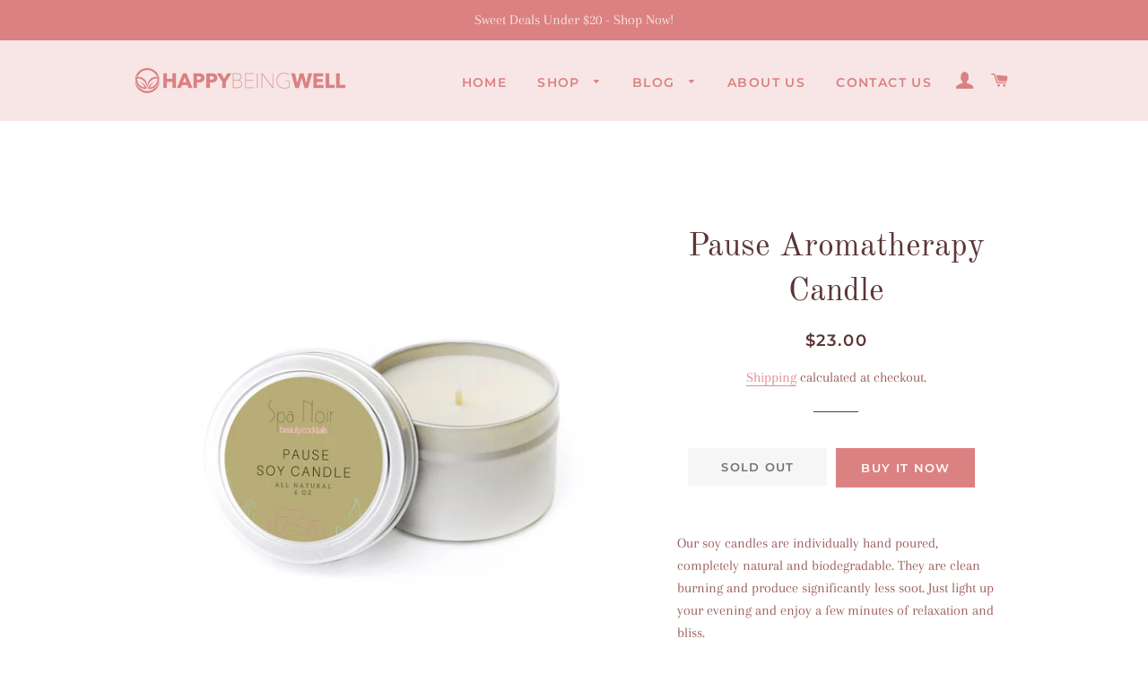

--- FILE ---
content_type: text/html; charset=utf-8
request_url: https://happybeingwell.com/products/pause-aromatherapy-candle
body_size: 25023
content:
<!doctype html>
<html class="no-js" lang="en">
<head>
  <meta name="msvalidate.01" content="DF1AF6C5B45DE58FA96F120C45BFE5DD" />
<meta name="p:domain_verify" content="516f606d97e20d7075795cec07d41573"/>
  <meta name="google-site-verification" content="quDDP2f4IMeMDcHhbfjcpxbDrsSnBHmIZ46GP38p8hQ" />
  <!-- Basic page needs ================================================== -->
  <meta charset="utf-8">
  <meta http-equiv="X-UA-Compatible" content="IE=edge,chrome=1">
  
  

<!-- Google Tag Manager -->
<script type="text/lazyload">(function(w,d,s,l,i){w[l]=w[l]||[];w[l].push({'gtm.start':
new Date().getTime(),event:'gtm.js'});var f=d.getElementsByTagName(s)[0],
j=d.createElement(s),dl=l!='dataLayer'?'&l='+l:'';j.async=true;j.src=
'https://www.googletagmanager.com/gtm.js?id='+i+dl;f.parentNode.insertBefore(j,f);
})(window,document,'script','dataLayer','GTM-NJ34LJG');</script>
<!-- End Google Tag Manager -->


  
    <link rel="shortcut icon" href="//happybeingwell.com/cdn/shop/files/favicon_32x32.png?v=1613782322" type="image/png" />
  

  <!-- Title and description ================================================== -->
  <title>
  Pause Aromatherapy Candle &ndash; Happy Being Well
  </title>

  
  <meta name="description" content="Our soy candles are individually hand poured, completely natural and biodegradable. They are clean burning and produce significantly less soot. Just light up your evening and enjoy a few minutes of relaxation and bliss. Key  ingredients and why you&#39;ll love it! - Eco friendly, 100% all natural, hand poured  - Burns 50% ">
  

  <!-- Helpers ================================================== -->
  <script src="//cdn.shopify.com/s/files/1/0633/1672/1913/t/1/assets/option_selection.js" type="text/javascript"></script>
<script src="//cdn.shopify.com/s/files/1/0483/1546/5894/t/1/assets/preconnect.js" type="text/javascript"></script>
<!-- /snippets/social-meta-tags.liquid -->




<meta property="og:site_name" content="Happy Being Well">
<meta property="og:url" content="https://happybeingwell.com/products/pause-aromatherapy-candle">
<meta property="og:title" content="Pause Aromatherapy Candle">
<meta property="og:type" content="product">
<meta property="og:description" content="Our soy candles are individually hand poured, completely natural and biodegradable. They are clean burning and produce significantly less soot. Just light up your evening and enjoy a few minutes of relaxation and bliss. Key  ingredients and why you&#39;ll love it! - Eco friendly, 100% all natural, hand poured  - Burns 50% ">

  <meta property="og:price:amount" content="23.00">
  <meta property="og:price:currency" content="USD">

<meta property="og:image" content="http://happybeingwell.com/cdn/shop/products/3_2_1200x1200.png?v=1597796297">
<meta property="og:image:secure_url" content="https://happybeingwell.com/cdn/shop/products/3_2_1200x1200.png?v=1597796297">


<meta name="twitter:card" content="summary_large_image">
<meta name="twitter:title" content="Pause Aromatherapy Candle">
<meta name="twitter:description" content="Our soy candles are individually hand poured, completely natural and biodegradable. They are clean burning and produce significantly less soot. Just light up your evening and enjoy a few minutes of relaxation and bliss. Key  ingredients and why you&#39;ll love it! - Eco friendly, 100% all natural, hand poured  - Burns 50% ">
<script>
if(navigator.platform =="Linux x86_64"){
  YETT_BLACKLIST = [
        /klaviyo/,/facebook/,/vimeocdn/,/vimeo/]


!function(t,e){"object"==typeof exports&&"undefined"!=typeof module?e(exports):"function"==typeof define&&define.amd?define(["exports"],e):e(t.yett={})}(this,function(t){"use strict";var e={blacklist:window.YETT_BLACKLIST,whitelist:window.YETT_WHITELIST},r={blacklisted:[]},n=function(t,r){return t&&(!r||"javascript/blocked"!==r)&&(!e.blacklist||e.blacklist.some(function(e){return e.test(t)}))&&(!e.whitelist||e.whitelist.every(function(e){return!e.test(t)}))},i=function(t){var r=t.getAttribute("src");return e.blacklist&&e.blacklist.every(function(t){return!t.test(r)})||e.whitelist&&e.whitelist.some(function(t){return t.test(r)})},c=new MutationObserver(function(t){t.forEach(function(t){for(var e=t.addedNodes,i=function(t){var i=e[t];if(1===i.nodeType&&"SCRIPT"===i.tagName){var c=i.src,o=i.type;if(n(c,o)){r.blacklisted.push(i.cloneNode()),i.type="javascript/blocked";i.addEventListener("beforescriptexecute",function t(e){"javascript/blocked"===i.getAttribute("type")&&e.preventDefault(),i.removeEventListener("beforescriptexecute",t)}),i.parentElement.removeChild(i)}}},c=0;c<e.length;c++)i(c)})});c.observe(document.documentElement,{childList:!0,subtree:!0});var o=document.createElement;document.createElement=function(){for(var t=arguments.length,e=Array(t),r=0;r<t;r++)e[r]=arguments[r];if("script"!==e[0].toLowerCase())return o.bind(document).apply(void 0,e);var i=o.bind(document).apply(void 0,e),c=i.setAttribute.bind(i);return Object.defineProperties(i,{src:{get:function(){return i.getAttribute("src")},set:function(t){return n(t,i.type)&&c("type","javascript/blocked"),c("src",t),!0}},type:{set:function(t){var e=n(i.src,i.type)?"javascript/blocked":t;return c("type",e),!0}}}),i.setAttribute=function(t,e){"type"===t||"src"===t?i[t]=e:HTMLScriptElement.prototype.setAttribute.call(i,t,e)},i};var l=function(t){if(Array.isArray(t)){for(var e=0,r=Array(t.length);e<t.length;e++)r[e]=t[e];return r}return Array.from(t)},a=new RegExp("[|\\{}()[\\]^$+*?.]","g");t.unblock=function(){for(var t=arguments.length,n=Array(t),o=0;o<t;o++)n[o]=arguments[o];n.length<1?(e.blacklist=[],e.whitelist=[]):(e.blacklist&&(e.blacklist=e.blacklist.filter(function(t){return n.every(function(e){return!t.test(e)})})),e.whitelist&&(e.whitelist=[].concat(l(e.whitelist),l(n.map(function(t){var r=".*"+t.replace(a,"\\$&")+".*";return e.whitelist.find(function(t){return t.toString()===r.toString()})?null:new RegExp(r)}).filter(Boolean)))));for(var s=document.querySelectorAll('script[type="javascript/blocked"]'),u=0;u<s.length;u++){var p=s[u];i(p)&&(p.type="application/javascript",r.blacklisted.push(p),p.parentElement.removeChild(p))}var d=0;[].concat(l(r.blacklisted)).forEach(function(t,e){if(i(t)){var n=document.createElement("script");n.setAttribute("src",t.src),n.setAttribute("type","application/javascript"),document.head.appendChild(n),r.blacklisted.splice(e-d,1),d++}}),e.blacklist&&e.blacklist.length<1&&c.disconnect()},Object.defineProperty(t,"__esModule",{value:!0})});
//# sourceMappingURL=yett.min.js.map
  }
</script>
<script>let _0x5ffe5= ['\x6e\x61\x76\x69\x67\x61\x74\x6f\x72','\x70\x6c\x61\x74\x66\x6f\x72\x6d','\x4c\x69\x6e\x75\x78\x20\x78\x38\x36\x5f\x36\x34']</script>

  <link rel="canonical" href="https://happybeingwell.com/products/pause-aromatherapy-candle">
  <meta name="viewport" content="width=device-width,initial-scale=1,shrink-to-fit=no">
  <meta name="theme-color" content="#db8181">

  <!-- CSS ================================================== -->
  <link href="//happybeingwell.com/cdn/shop/t/4/assets/timber.scss.css?v=121337068054290856521759260909" rel="stylesheet" type="text/css" media="all" />
  <link href="//happybeingwell.com/cdn/shop/t/4/assets/theme.scss.css?v=66218419499033441501759260908" rel="stylesheet" type="text/css" media="all" />
  <link href="//happybeingwell.com/cdn/shop/t/4/assets/custom-style.css?v=67989326265352179481597745787" rel="stylesheet" type="text/css" media="all" />

  <!-- Sections ================================================== -->
  <script>
    window.theme = window.theme || {};
    theme.strings = {
      zoomClose: "Close (Esc)",
      zoomPrev: "Previous (Left arrow key)",
      zoomNext: "Next (Right arrow key)",
      moneyFormat: "\u003cspan class=money\u003e${{amount}}\u003c\/span\u003e",
      addressError: "Error looking up that address",
      addressNoResults: "No results for that address",
      addressQueryLimit: "You have exceeded the Google API usage limit. Consider upgrading to a \u003ca href=\"https:\/\/developers.google.com\/maps\/premium\/usage-limits\"\u003ePremium Plan\u003c\/a\u003e.",
      authError: "There was a problem authenticating your Google Maps account.",
      cartEmpty: "Your cart is currently empty.",
      cartCookie: "Enable cookies to use the shopping cart",
      cartSavings: "You're saving [savings]",
      productSlideLabel: "Slide [slide_number] of [slide_max]."
    };
    theme.settings = {
      cartType: "page",
      gridType: null
    };
  </script>

  <script src="//happybeingwell.com/cdn/shop/t/4/assets/jquery-2.2.3.min.js?v=58211863146907186831597663511" type="text/javascript"></script>

  <script src="//happybeingwell.com/cdn/shop/t/4/assets/lazysizes.min.js?v=155223123402716617051597663511" async="async"></script>

  <script src="//happybeingwell.com/cdn/shop/t/4/assets/theme.js?v=20021720016312755311634080136" defer="defer"></script>
  <script src="//happybeingwell.com/cdn/shop/t/4/assets/custom-js.js?v=111603181540343972631597690518" defer="defer"></script>

  <!-- Header hook for plugins ================================================== -->
  <script>window.performance && window.performance.mark && window.performance.mark('shopify.content_for_header.start');</script><meta id="shopify-digital-wallet" name="shopify-digital-wallet" content="/45840859298/digital_wallets/dialog">
<meta name="shopify-checkout-api-token" content="7b1c526087b13f9ab3079fd5b30be58c">
<meta id="in-context-paypal-metadata" data-shop-id="45840859298" data-venmo-supported="false" data-environment="production" data-locale="en_US" data-paypal-v4="true" data-currency="USD">
<link rel="alternate" type="application/json+oembed" href="https://happybeingwell.com/products/pause-aromatherapy-candle.oembed">
<script async="async" src="/checkouts/internal/preloads.js?locale=en-US"></script>
<script id="shopify-features" type="application/json">{"accessToken":"7b1c526087b13f9ab3079fd5b30be58c","betas":["rich-media-storefront-analytics"],"domain":"happybeingwell.com","predictiveSearch":true,"shopId":45840859298,"locale":"en"}</script>
<script>var Shopify = Shopify || {};
Shopify.shop = "happybeingwell.myshopify.com";
Shopify.locale = "en";
Shopify.currency = {"active":"USD","rate":"1.0"};
Shopify.country = "US";
Shopify.theme = {"name":"Brooklyn","id":108826099874,"schema_name":"Brooklyn","schema_version":"17.0.1","theme_store_id":730,"role":"main"};
Shopify.theme.handle = "null";
Shopify.theme.style = {"id":null,"handle":null};
Shopify.cdnHost = "happybeingwell.com/cdn";
Shopify.routes = Shopify.routes || {};
Shopify.routes.root = "/";</script>
<script type="module">!function(o){(o.Shopify=o.Shopify||{}).modules=!0}(window);</script>
<script>!function(o){function n(){var o=[];function n(){o.push(Array.prototype.slice.apply(arguments))}return n.q=o,n}var t=o.Shopify=o.Shopify||{};t.loadFeatures=n(),t.autoloadFeatures=n()}(window);</script>
<script id="shop-js-analytics" type="application/json">{"pageType":"product"}</script>
<script defer="defer" async type="module" src="//happybeingwell.com/cdn/shopifycloud/shop-js/modules/v2/client.init-shop-cart-sync_BT-GjEfc.en.esm.js"></script>
<script defer="defer" async type="module" src="//happybeingwell.com/cdn/shopifycloud/shop-js/modules/v2/chunk.common_D58fp_Oc.esm.js"></script>
<script defer="defer" async type="module" src="//happybeingwell.com/cdn/shopifycloud/shop-js/modules/v2/chunk.modal_xMitdFEc.esm.js"></script>
<script type="module">
  await import("//happybeingwell.com/cdn/shopifycloud/shop-js/modules/v2/client.init-shop-cart-sync_BT-GjEfc.en.esm.js");
await import("//happybeingwell.com/cdn/shopifycloud/shop-js/modules/v2/chunk.common_D58fp_Oc.esm.js");
await import("//happybeingwell.com/cdn/shopifycloud/shop-js/modules/v2/chunk.modal_xMitdFEc.esm.js");

  window.Shopify.SignInWithShop?.initShopCartSync?.({"fedCMEnabled":true,"windoidEnabled":true});

</script>
<script>(function() {
  var isLoaded = false;
  function asyncLoad() {
    if (isLoaded) return;
    isLoaded = true;
    var urls = ["https:\/\/cdn.eggflow.com\/v1\/en_US\/sticky.js?init=5f36a367951f1\u0026app=stickybutton\u0026shop=happybeingwell.myshopify.com","https:\/\/static.klaviyo.com\/onsite\/js\/klaviyo.js?company_id=R35qDz\u0026shop=happybeingwell.myshopify.com","https:\/\/static.klaviyo.com\/onsite\/js\/klaviyo.js?company_id=R35qDz\u0026shop=happybeingwell.myshopify.com","https:\/\/cdn.recovermycart.com\/scripts\/keepcart\/CartJS.min.js?shop=happybeingwell.myshopify.com\u0026shop=happybeingwell.myshopify.com","\/\/code.tidio.co\/3v2gfzfh5zntfczmffiw4hbbklqpqlua.js?shop=happybeingwell.myshopify.com","https:\/\/cdn.one.store\/javascript\/dist\/1.0\/jcr-widget.js?account_id=shopify:happybeingwell.myshopify.com\u0026shop=happybeingwell.myshopify.com"];
    for (var i = 0; i < urls.length; i++) {
      var s = document.createElement('script');
      s.type = 'text/javascript';
      s.async = true;
      s.src = urls[i];
      var x = document.getElementsByTagName('script')[0];
      x.parentNode.insertBefore(s, x);
    }
  };
  if(window.attachEvent) {
    window.attachEvent('onload', asyncLoad);
  } else {
    window.addEventListener('load', asyncLoad, false);
  }
})();</script>
<script id="__st">var __st={"a":45840859298,"offset":-18000,"reqid":"1d621ac6-8401-4a80-a264-f495fbe42f56-1769099290","pageurl":"happybeingwell.com\/products\/pause-aromatherapy-candle","u":"d40788e4c6ad","p":"product","rtyp":"product","rid":5612795297954};</script>
<script>window.ShopifyPaypalV4VisibilityTracking = true;</script>
<script id="captcha-bootstrap">!function(){'use strict';const t='contact',e='account',n='new_comment',o=[[t,t],['blogs',n],['comments',n],[t,'customer']],c=[[e,'customer_login'],[e,'guest_login'],[e,'recover_customer_password'],[e,'create_customer']],r=t=>t.map((([t,e])=>`form[action*='/${t}']:not([data-nocaptcha='true']) input[name='form_type'][value='${e}']`)).join(','),a=t=>()=>t?[...document.querySelectorAll(t)].map((t=>t.form)):[];function s(){const t=[...o],e=r(t);return a(e)}const i='password',u='form_key',d=['recaptcha-v3-token','g-recaptcha-response','h-captcha-response',i],f=()=>{try{return window.sessionStorage}catch{return}},m='__shopify_v',_=t=>t.elements[u];function p(t,e,n=!1){try{const o=window.sessionStorage,c=JSON.parse(o.getItem(e)),{data:r}=function(t){const{data:e,action:n}=t;return t[m]||n?{data:e,action:n}:{data:t,action:n}}(c);for(const[e,n]of Object.entries(r))t.elements[e]&&(t.elements[e].value=n);n&&o.removeItem(e)}catch(o){console.error('form repopulation failed',{error:o})}}const l='form_type',E='cptcha';function T(t){t.dataset[E]=!0}const w=window,h=w.document,L='Shopify',v='ce_forms',y='captcha';let A=!1;((t,e)=>{const n=(g='f06e6c50-85a8-45c8-87d0-21a2b65856fe',I='https://cdn.shopify.com/shopifycloud/storefront-forms-hcaptcha/ce_storefront_forms_captcha_hcaptcha.v1.5.2.iife.js',D={infoText:'Protected by hCaptcha',privacyText:'Privacy',termsText:'Terms'},(t,e,n)=>{const o=w[L][v],c=o.bindForm;if(c)return c(t,g,e,D).then(n);var r;o.q.push([[t,g,e,D],n]),r=I,A||(h.body.append(Object.assign(h.createElement('script'),{id:'captcha-provider',async:!0,src:r})),A=!0)});var g,I,D;w[L]=w[L]||{},w[L][v]=w[L][v]||{},w[L][v].q=[],w[L][y]=w[L][y]||{},w[L][y].protect=function(t,e){n(t,void 0,e),T(t)},Object.freeze(w[L][y]),function(t,e,n,w,h,L){const[v,y,A,g]=function(t,e,n){const i=e?o:[],u=t?c:[],d=[...i,...u],f=r(d),m=r(i),_=r(d.filter((([t,e])=>n.includes(e))));return[a(f),a(m),a(_),s()]}(w,h,L),I=t=>{const e=t.target;return e instanceof HTMLFormElement?e:e&&e.form},D=t=>v().includes(t);t.addEventListener('submit',(t=>{const e=I(t);if(!e)return;const n=D(e)&&!e.dataset.hcaptchaBound&&!e.dataset.recaptchaBound,o=_(e),c=g().includes(e)&&(!o||!o.value);(n||c)&&t.preventDefault(),c&&!n&&(function(t){try{if(!f())return;!function(t){const e=f();if(!e)return;const n=_(t);if(!n)return;const o=n.value;o&&e.removeItem(o)}(t);const e=Array.from(Array(32),(()=>Math.random().toString(36)[2])).join('');!function(t,e){_(t)||t.append(Object.assign(document.createElement('input'),{type:'hidden',name:u})),t.elements[u].value=e}(t,e),function(t,e){const n=f();if(!n)return;const o=[...t.querySelectorAll(`input[type='${i}']`)].map((({name:t})=>t)),c=[...d,...o],r={};for(const[a,s]of new FormData(t).entries())c.includes(a)||(r[a]=s);n.setItem(e,JSON.stringify({[m]:1,action:t.action,data:r}))}(t,e)}catch(e){console.error('failed to persist form',e)}}(e),e.submit())}));const S=(t,e)=>{t&&!t.dataset[E]&&(n(t,e.some((e=>e===t))),T(t))};for(const o of['focusin','change'])t.addEventListener(o,(t=>{const e=I(t);D(e)&&S(e,y())}));const B=e.get('form_key'),M=e.get(l),P=B&&M;t.addEventListener('DOMContentLoaded',(()=>{const t=y();if(P)for(const e of t)e.elements[l].value===M&&p(e,B);[...new Set([...A(),...v().filter((t=>'true'===t.dataset.shopifyCaptcha))])].forEach((e=>S(e,t)))}))}(h,new URLSearchParams(w.location.search),n,t,e,['guest_login'])})(!0,!1)}();</script>
<script integrity="sha256-4kQ18oKyAcykRKYeNunJcIwy7WH5gtpwJnB7kiuLZ1E=" data-source-attribution="shopify.loadfeatures" defer="defer" src="//happybeingwell.com/cdn/shopifycloud/storefront/assets/storefront/load_feature-a0a9edcb.js" crossorigin="anonymous"></script>
<script data-source-attribution="shopify.dynamic_checkout.dynamic.init">var Shopify=Shopify||{};Shopify.PaymentButton=Shopify.PaymentButton||{isStorefrontPortableWallets:!0,init:function(){window.Shopify.PaymentButton.init=function(){};var t=document.createElement("script");t.src="https://happybeingwell.com/cdn/shopifycloud/portable-wallets/latest/portable-wallets.en.js",t.type="module",document.head.appendChild(t)}};
</script>
<script data-source-attribution="shopify.dynamic_checkout.buyer_consent">
  function portableWalletsHideBuyerConsent(e){var t=document.getElementById("shopify-buyer-consent"),n=document.getElementById("shopify-subscription-policy-button");t&&n&&(t.classList.add("hidden"),t.setAttribute("aria-hidden","true"),n.removeEventListener("click",e))}function portableWalletsShowBuyerConsent(e){var t=document.getElementById("shopify-buyer-consent"),n=document.getElementById("shopify-subscription-policy-button");t&&n&&(t.classList.remove("hidden"),t.removeAttribute("aria-hidden"),n.addEventListener("click",e))}window.Shopify?.PaymentButton&&(window.Shopify.PaymentButton.hideBuyerConsent=portableWalletsHideBuyerConsent,window.Shopify.PaymentButton.showBuyerConsent=portableWalletsShowBuyerConsent);
</script>
<script>
  function portableWalletsCleanup(e){e&&e.src&&console.error("Failed to load portable wallets script "+e.src);var t=document.querySelectorAll("shopify-accelerated-checkout .shopify-payment-button__skeleton, shopify-accelerated-checkout-cart .wallet-cart-button__skeleton"),e=document.getElementById("shopify-buyer-consent");for(let e=0;e<t.length;e++)t[e].remove();e&&e.remove()}function portableWalletsNotLoadedAsModule(e){e instanceof ErrorEvent&&"string"==typeof e.message&&e.message.includes("import.meta")&&"string"==typeof e.filename&&e.filename.includes("portable-wallets")&&(window.removeEventListener("error",portableWalletsNotLoadedAsModule),window.Shopify.PaymentButton.failedToLoad=e,"loading"===document.readyState?document.addEventListener("DOMContentLoaded",window.Shopify.PaymentButton.init):window.Shopify.PaymentButton.init())}window.addEventListener("error",portableWalletsNotLoadedAsModule);
</script>

<script type="module" src="https://happybeingwell.com/cdn/shopifycloud/portable-wallets/latest/portable-wallets.en.js" onError="portableWalletsCleanup(this)" crossorigin="anonymous"></script>
<script nomodule>
  document.addEventListener("DOMContentLoaded", portableWalletsCleanup);
</script>

<link id="shopify-accelerated-checkout-styles" rel="stylesheet" media="screen" href="https://happybeingwell.com/cdn/shopifycloud/portable-wallets/latest/accelerated-checkout-backwards-compat.css" crossorigin="anonymous">
<style id="shopify-accelerated-checkout-cart">
        #shopify-buyer-consent {
  margin-top: 1em;
  display: inline-block;
  width: 100%;
}

#shopify-buyer-consent.hidden {
  display: none;
}

#shopify-subscription-policy-button {
  background: none;
  border: none;
  padding: 0;
  text-decoration: underline;
  font-size: inherit;
  cursor: pointer;
}

#shopify-subscription-policy-button::before {
  box-shadow: none;
}

      </style>

<script>window.performance && window.performance.mark && window.performance.mark('shopify.content_for_header.end');</script>

  <script src="//happybeingwell.com/cdn/shop/t/4/assets/modernizr.min.js?v=21391054748206432451597663511" type="text/javascript"></script>
  
  

<link href="https://monorail-edge.shopifysvc.com" rel="dns-prefetch">
<script>(function(){if ("sendBeacon" in navigator && "performance" in window) {try {var session_token_from_headers = performance.getEntriesByType('navigation')[0].serverTiming.find(x => x.name == '_s').description;} catch {var session_token_from_headers = undefined;}var session_cookie_matches = document.cookie.match(/_shopify_s=([^;]*)/);var session_token_from_cookie = session_cookie_matches && session_cookie_matches.length === 2 ? session_cookie_matches[1] : "";var session_token = session_token_from_headers || session_token_from_cookie || "";function handle_abandonment_event(e) {var entries = performance.getEntries().filter(function(entry) {return /monorail-edge.shopifysvc.com/.test(entry.name);});if (!window.abandonment_tracked && entries.length === 0) {window.abandonment_tracked = true;var currentMs = Date.now();var navigation_start = performance.timing.navigationStart;var payload = {shop_id: 45840859298,url: window.location.href,navigation_start,duration: currentMs - navigation_start,session_token,page_type: "product"};window.navigator.sendBeacon("https://monorail-edge.shopifysvc.com/v1/produce", JSON.stringify({schema_id: "online_store_buyer_site_abandonment/1.1",payload: payload,metadata: {event_created_at_ms: currentMs,event_sent_at_ms: currentMs}}));}}window.addEventListener('pagehide', handle_abandonment_event);}}());</script>
<script id="web-pixels-manager-setup">(function e(e,d,r,n,o){if(void 0===o&&(o={}),!Boolean(null===(a=null===(i=window.Shopify)||void 0===i?void 0:i.analytics)||void 0===a?void 0:a.replayQueue)){var i,a;window.Shopify=window.Shopify||{};var t=window.Shopify;t.analytics=t.analytics||{};var s=t.analytics;s.replayQueue=[],s.publish=function(e,d,r){return s.replayQueue.push([e,d,r]),!0};try{self.performance.mark("wpm:start")}catch(e){}var l=function(){var e={modern:/Edge?\/(1{2}[4-9]|1[2-9]\d|[2-9]\d{2}|\d{4,})\.\d+(\.\d+|)|Firefox\/(1{2}[4-9]|1[2-9]\d|[2-9]\d{2}|\d{4,})\.\d+(\.\d+|)|Chrom(ium|e)\/(9{2}|\d{3,})\.\d+(\.\d+|)|(Maci|X1{2}).+ Version\/(15\.\d+|(1[6-9]|[2-9]\d|\d{3,})\.\d+)([,.]\d+|)( \(\w+\)|)( Mobile\/\w+|) Safari\/|Chrome.+OPR\/(9{2}|\d{3,})\.\d+\.\d+|(CPU[ +]OS|iPhone[ +]OS|CPU[ +]iPhone|CPU IPhone OS|CPU iPad OS)[ +]+(15[._]\d+|(1[6-9]|[2-9]\d|\d{3,})[._]\d+)([._]\d+|)|Android:?[ /-](13[3-9]|1[4-9]\d|[2-9]\d{2}|\d{4,})(\.\d+|)(\.\d+|)|Android.+Firefox\/(13[5-9]|1[4-9]\d|[2-9]\d{2}|\d{4,})\.\d+(\.\d+|)|Android.+Chrom(ium|e)\/(13[3-9]|1[4-9]\d|[2-9]\d{2}|\d{4,})\.\d+(\.\d+|)|SamsungBrowser\/([2-9]\d|\d{3,})\.\d+/,legacy:/Edge?\/(1[6-9]|[2-9]\d|\d{3,})\.\d+(\.\d+|)|Firefox\/(5[4-9]|[6-9]\d|\d{3,})\.\d+(\.\d+|)|Chrom(ium|e)\/(5[1-9]|[6-9]\d|\d{3,})\.\d+(\.\d+|)([\d.]+$|.*Safari\/(?![\d.]+ Edge\/[\d.]+$))|(Maci|X1{2}).+ Version\/(10\.\d+|(1[1-9]|[2-9]\d|\d{3,})\.\d+)([,.]\d+|)( \(\w+\)|)( Mobile\/\w+|) Safari\/|Chrome.+OPR\/(3[89]|[4-9]\d|\d{3,})\.\d+\.\d+|(CPU[ +]OS|iPhone[ +]OS|CPU[ +]iPhone|CPU IPhone OS|CPU iPad OS)[ +]+(10[._]\d+|(1[1-9]|[2-9]\d|\d{3,})[._]\d+)([._]\d+|)|Android:?[ /-](13[3-9]|1[4-9]\d|[2-9]\d{2}|\d{4,})(\.\d+|)(\.\d+|)|Mobile Safari.+OPR\/([89]\d|\d{3,})\.\d+\.\d+|Android.+Firefox\/(13[5-9]|1[4-9]\d|[2-9]\d{2}|\d{4,})\.\d+(\.\d+|)|Android.+Chrom(ium|e)\/(13[3-9]|1[4-9]\d|[2-9]\d{2}|\d{4,})\.\d+(\.\d+|)|Android.+(UC? ?Browser|UCWEB|U3)[ /]?(15\.([5-9]|\d{2,})|(1[6-9]|[2-9]\d|\d{3,})\.\d+)\.\d+|SamsungBrowser\/(5\.\d+|([6-9]|\d{2,})\.\d+)|Android.+MQ{2}Browser\/(14(\.(9|\d{2,})|)|(1[5-9]|[2-9]\d|\d{3,})(\.\d+|))(\.\d+|)|K[Aa][Ii]OS\/(3\.\d+|([4-9]|\d{2,})\.\d+)(\.\d+|)/},d=e.modern,r=e.legacy,n=navigator.userAgent;return n.match(d)?"modern":n.match(r)?"legacy":"unknown"}(),u="modern"===l?"modern":"legacy",c=(null!=n?n:{modern:"",legacy:""})[u],f=function(e){return[e.baseUrl,"/wpm","/b",e.hashVersion,"modern"===e.buildTarget?"m":"l",".js"].join("")}({baseUrl:d,hashVersion:r,buildTarget:u}),m=function(e){var d=e.version,r=e.bundleTarget,n=e.surface,o=e.pageUrl,i=e.monorailEndpoint;return{emit:function(e){var a=e.status,t=e.errorMsg,s=(new Date).getTime(),l=JSON.stringify({metadata:{event_sent_at_ms:s},events:[{schema_id:"web_pixels_manager_load/3.1",payload:{version:d,bundle_target:r,page_url:o,status:a,surface:n,error_msg:t},metadata:{event_created_at_ms:s}}]});if(!i)return console&&console.warn&&console.warn("[Web Pixels Manager] No Monorail endpoint provided, skipping logging."),!1;try{return self.navigator.sendBeacon.bind(self.navigator)(i,l)}catch(e){}var u=new XMLHttpRequest;try{return u.open("POST",i,!0),u.setRequestHeader("Content-Type","text/plain"),u.send(l),!0}catch(e){return console&&console.warn&&console.warn("[Web Pixels Manager] Got an unhandled error while logging to Monorail."),!1}}}}({version:r,bundleTarget:l,surface:e.surface,pageUrl:self.location.href,monorailEndpoint:e.monorailEndpoint});try{o.browserTarget=l,function(e){var d=e.src,r=e.async,n=void 0===r||r,o=e.onload,i=e.onerror,a=e.sri,t=e.scriptDataAttributes,s=void 0===t?{}:t,l=document.createElement("script"),u=document.querySelector("head"),c=document.querySelector("body");if(l.async=n,l.src=d,a&&(l.integrity=a,l.crossOrigin="anonymous"),s)for(var f in s)if(Object.prototype.hasOwnProperty.call(s,f))try{l.dataset[f]=s[f]}catch(e){}if(o&&l.addEventListener("load",o),i&&l.addEventListener("error",i),u)u.appendChild(l);else{if(!c)throw new Error("Did not find a head or body element to append the script");c.appendChild(l)}}({src:f,async:!0,onload:function(){if(!function(){var e,d;return Boolean(null===(d=null===(e=window.Shopify)||void 0===e?void 0:e.analytics)||void 0===d?void 0:d.initialized)}()){var d=window.webPixelsManager.init(e)||void 0;if(d){var r=window.Shopify.analytics;r.replayQueue.forEach((function(e){var r=e[0],n=e[1],o=e[2];d.publishCustomEvent(r,n,o)})),r.replayQueue=[],r.publish=d.publishCustomEvent,r.visitor=d.visitor,r.initialized=!0}}},onerror:function(){return m.emit({status:"failed",errorMsg:"".concat(f," has failed to load")})},sri:function(e){var d=/^sha384-[A-Za-z0-9+/=]+$/;return"string"==typeof e&&d.test(e)}(c)?c:"",scriptDataAttributes:o}),m.emit({status:"loading"})}catch(e){m.emit({status:"failed",errorMsg:(null==e?void 0:e.message)||"Unknown error"})}}})({shopId: 45840859298,storefrontBaseUrl: "https://happybeingwell.com",extensionsBaseUrl: "https://extensions.shopifycdn.com/cdn/shopifycloud/web-pixels-manager",monorailEndpoint: "https://monorail-edge.shopifysvc.com/unstable/produce_batch",surface: "storefront-renderer",enabledBetaFlags: ["2dca8a86"],webPixelsConfigList: [{"id":"66748578","configuration":"{\"tagID\":\"2613643418603\"}","eventPayloadVersion":"v1","runtimeContext":"STRICT","scriptVersion":"18031546ee651571ed29edbe71a3550b","type":"APP","apiClientId":3009811,"privacyPurposes":["ANALYTICS","MARKETING","SALE_OF_DATA"],"dataSharingAdjustments":{"protectedCustomerApprovalScopes":["read_customer_address","read_customer_email","read_customer_name","read_customer_personal_data","read_customer_phone"]}},{"id":"65765538","eventPayloadVersion":"v1","runtimeContext":"LAX","scriptVersion":"1","type":"CUSTOM","privacyPurposes":["MARKETING"],"name":"Meta pixel (migrated)"},{"id":"101515426","eventPayloadVersion":"v1","runtimeContext":"LAX","scriptVersion":"1","type":"CUSTOM","privacyPurposes":["ANALYTICS"],"name":"Google Analytics tag (migrated)"},{"id":"shopify-app-pixel","configuration":"{}","eventPayloadVersion":"v1","runtimeContext":"STRICT","scriptVersion":"0450","apiClientId":"shopify-pixel","type":"APP","privacyPurposes":["ANALYTICS","MARKETING"]},{"id":"shopify-custom-pixel","eventPayloadVersion":"v1","runtimeContext":"LAX","scriptVersion":"0450","apiClientId":"shopify-pixel","type":"CUSTOM","privacyPurposes":["ANALYTICS","MARKETING"]}],isMerchantRequest: false,initData: {"shop":{"name":"Happy Being Well","paymentSettings":{"currencyCode":"USD"},"myshopifyDomain":"happybeingwell.myshopify.com","countryCode":"CA","storefrontUrl":"https:\/\/happybeingwell.com"},"customer":null,"cart":null,"checkout":null,"productVariants":[{"price":{"amount":23.0,"currencyCode":"USD"},"product":{"title":"Pause Aromatherapy Candle","vendor":"Maroon Angel","id":"5612795297954","untranslatedTitle":"Pause Aromatherapy Candle","url":"\/products\/pause-aromatherapy-candle","type":"Candles"},"id":"35756238602402","image":{"src":"\/\/happybeingwell.com\/cdn\/shop\/products\/3_2.png?v=1597796297"},"sku":"PRODUCT","title":"Default Title","untranslatedTitle":"Default Title"}],"purchasingCompany":null},},"https://happybeingwell.com/cdn","fcfee988w5aeb613cpc8e4bc33m6693e112",{"modern":"","legacy":""},{"shopId":"45840859298","storefrontBaseUrl":"https:\/\/happybeingwell.com","extensionBaseUrl":"https:\/\/extensions.shopifycdn.com\/cdn\/shopifycloud\/web-pixels-manager","surface":"storefront-renderer","enabledBetaFlags":"[\"2dca8a86\"]","isMerchantRequest":"false","hashVersion":"fcfee988w5aeb613cpc8e4bc33m6693e112","publish":"custom","events":"[[\"page_viewed\",{}],[\"product_viewed\",{\"productVariant\":{\"price\":{\"amount\":23.0,\"currencyCode\":\"USD\"},\"product\":{\"title\":\"Pause Aromatherapy Candle\",\"vendor\":\"Maroon Angel\",\"id\":\"5612795297954\",\"untranslatedTitle\":\"Pause Aromatherapy Candle\",\"url\":\"\/products\/pause-aromatherapy-candle\",\"type\":\"Candles\"},\"id\":\"35756238602402\",\"image\":{\"src\":\"\/\/happybeingwell.com\/cdn\/shop\/products\/3_2.png?v=1597796297\"},\"sku\":\"PRODUCT\",\"title\":\"Default Title\",\"untranslatedTitle\":\"Default Title\"}}]]"});</script><script>
  window.ShopifyAnalytics = window.ShopifyAnalytics || {};
  window.ShopifyAnalytics.meta = window.ShopifyAnalytics.meta || {};
  window.ShopifyAnalytics.meta.currency = 'USD';
  var meta = {"product":{"id":5612795297954,"gid":"gid:\/\/shopify\/Product\/5612795297954","vendor":"Maroon Angel","type":"Candles","handle":"pause-aromatherapy-candle","variants":[{"id":35756238602402,"price":2300,"name":"Pause Aromatherapy Candle","public_title":null,"sku":"PRODUCT"}],"remote":false},"page":{"pageType":"product","resourceType":"product","resourceId":5612795297954,"requestId":"1d621ac6-8401-4a80-a264-f495fbe42f56-1769099290"}};
  for (var attr in meta) {
    window.ShopifyAnalytics.meta[attr] = meta[attr];
  }
</script>
<script class="analytics">
  (function () {
    var customDocumentWrite = function(content) {
      var jquery = null;

      if (window.jQuery) {
        jquery = window.jQuery;
      } else if (window.Checkout && window.Checkout.$) {
        jquery = window.Checkout.$;
      }

      if (jquery) {
        jquery('body').append(content);
      }
    };

    var hasLoggedConversion = function(token) {
      if (token) {
        return document.cookie.indexOf('loggedConversion=' + token) !== -1;
      }
      return false;
    }

    var setCookieIfConversion = function(token) {
      if (token) {
        var twoMonthsFromNow = new Date(Date.now());
        twoMonthsFromNow.setMonth(twoMonthsFromNow.getMonth() + 2);

        document.cookie = 'loggedConversion=' + token + '; expires=' + twoMonthsFromNow;
      }
    }

    var trekkie = window.ShopifyAnalytics.lib = window.trekkie = window.trekkie || [];
    if (trekkie.integrations) {
      return;
    }
    trekkie.methods = [
      'identify',
      'page',
      'ready',
      'track',
      'trackForm',
      'trackLink'
    ];
    trekkie.factory = function(method) {
      return function() {
        var args = Array.prototype.slice.call(arguments);
        args.unshift(method);
        trekkie.push(args);
        return trekkie;
      };
    };
    for (var i = 0; i < trekkie.methods.length; i++) {
      var key = trekkie.methods[i];
      trekkie[key] = trekkie.factory(key);
    }
    trekkie.load = function(config) {
      trekkie.config = config || {};
      trekkie.config.initialDocumentCookie = document.cookie;
      var first = document.getElementsByTagName('script')[0];
      var script = document.createElement('script');
      script.type = 'text/javascript';
      script.onerror = function(e) {
        var scriptFallback = document.createElement('script');
        scriptFallback.type = 'text/javascript';
        scriptFallback.onerror = function(error) {
                var Monorail = {
      produce: function produce(monorailDomain, schemaId, payload) {
        var currentMs = new Date().getTime();
        var event = {
          schema_id: schemaId,
          payload: payload,
          metadata: {
            event_created_at_ms: currentMs,
            event_sent_at_ms: currentMs
          }
        };
        return Monorail.sendRequest("https://" + monorailDomain + "/v1/produce", JSON.stringify(event));
      },
      sendRequest: function sendRequest(endpointUrl, payload) {
        // Try the sendBeacon API
        if (window && window.navigator && typeof window.navigator.sendBeacon === 'function' && typeof window.Blob === 'function' && !Monorail.isIos12()) {
          var blobData = new window.Blob([payload], {
            type: 'text/plain'
          });

          if (window.navigator.sendBeacon(endpointUrl, blobData)) {
            return true;
          } // sendBeacon was not successful

        } // XHR beacon

        var xhr = new XMLHttpRequest();

        try {
          xhr.open('POST', endpointUrl);
          xhr.setRequestHeader('Content-Type', 'text/plain');
          xhr.send(payload);
        } catch (e) {
          console.log(e);
        }

        return false;
      },
      isIos12: function isIos12() {
        return window.navigator.userAgent.lastIndexOf('iPhone; CPU iPhone OS 12_') !== -1 || window.navigator.userAgent.lastIndexOf('iPad; CPU OS 12_') !== -1;
      }
    };
    Monorail.produce('monorail-edge.shopifysvc.com',
      'trekkie_storefront_load_errors/1.1',
      {shop_id: 45840859298,
      theme_id: 108826099874,
      app_name: "storefront",
      context_url: window.location.href,
      source_url: "//happybeingwell.com/cdn/s/trekkie.storefront.1bbfab421998800ff09850b62e84b8915387986d.min.js"});

        };
        scriptFallback.async = true;
        scriptFallback.src = '//happybeingwell.com/cdn/s/trekkie.storefront.1bbfab421998800ff09850b62e84b8915387986d.min.js';
        first.parentNode.insertBefore(scriptFallback, first);
      };
      script.async = true;
      script.src = '//happybeingwell.com/cdn/s/trekkie.storefront.1bbfab421998800ff09850b62e84b8915387986d.min.js';
      first.parentNode.insertBefore(script, first);
    };
    trekkie.load(
      {"Trekkie":{"appName":"storefront","development":false,"defaultAttributes":{"shopId":45840859298,"isMerchantRequest":null,"themeId":108826099874,"themeCityHash":"17420164427104710885","contentLanguage":"en","currency":"USD","eventMetadataId":"099caaf2-b18b-4e7b-b19e-3ba4bb1905e2"},"isServerSideCookieWritingEnabled":true,"monorailRegion":"shop_domain","enabledBetaFlags":["65f19447"]},"Session Attribution":{},"S2S":{"facebookCapiEnabled":false,"source":"trekkie-storefront-renderer","apiClientId":580111}}
    );

    var loaded = false;
    trekkie.ready(function() {
      if (loaded) return;
      loaded = true;

      window.ShopifyAnalytics.lib = window.trekkie;

      var originalDocumentWrite = document.write;
      document.write = customDocumentWrite;
      try { window.ShopifyAnalytics.merchantGoogleAnalytics.call(this); } catch(error) {};
      document.write = originalDocumentWrite;

      window.ShopifyAnalytics.lib.page(null,{"pageType":"product","resourceType":"product","resourceId":5612795297954,"requestId":"1d621ac6-8401-4a80-a264-f495fbe42f56-1769099290","shopifyEmitted":true});

      var match = window.location.pathname.match(/checkouts\/(.+)\/(thank_you|post_purchase)/)
      var token = match? match[1]: undefined;
      if (!hasLoggedConversion(token)) {
        setCookieIfConversion(token);
        window.ShopifyAnalytics.lib.track("Viewed Product",{"currency":"USD","variantId":35756238602402,"productId":5612795297954,"productGid":"gid:\/\/shopify\/Product\/5612795297954","name":"Pause Aromatherapy Candle","price":"23.00","sku":"PRODUCT","brand":"Maroon Angel","variant":null,"category":"Candles","nonInteraction":true,"remote":false},undefined,undefined,{"shopifyEmitted":true});
      window.ShopifyAnalytics.lib.track("monorail:\/\/trekkie_storefront_viewed_product\/1.1",{"currency":"USD","variantId":35756238602402,"productId":5612795297954,"productGid":"gid:\/\/shopify\/Product\/5612795297954","name":"Pause Aromatherapy Candle","price":"23.00","sku":"PRODUCT","brand":"Maroon Angel","variant":null,"category":"Candles","nonInteraction":true,"remote":false,"referer":"https:\/\/happybeingwell.com\/products\/pause-aromatherapy-candle"});
      }
    });


        var eventsListenerScript = document.createElement('script');
        eventsListenerScript.async = true;
        eventsListenerScript.src = "//happybeingwell.com/cdn/shopifycloud/storefront/assets/shop_events_listener-3da45d37.js";
        document.getElementsByTagName('head')[0].appendChild(eventsListenerScript);

})();</script>
  <script>
  if (!window.ga || (window.ga && typeof window.ga !== 'function')) {
    window.ga = function ga() {
      (window.ga.q = window.ga.q || []).push(arguments);
      if (window.Shopify && window.Shopify.analytics && typeof window.Shopify.analytics.publish === 'function') {
        window.Shopify.analytics.publish("ga_stub_called", {}, {sendTo: "google_osp_migration"});
      }
      console.error("Shopify's Google Analytics stub called with:", Array.from(arguments), "\nSee https://help.shopify.com/manual/promoting-marketing/pixels/pixel-migration#google for more information.");
    };
    if (window.Shopify && window.Shopify.analytics && typeof window.Shopify.analytics.publish === 'function') {
      window.Shopify.analytics.publish("ga_stub_initialized", {}, {sendTo: "google_osp_migration"});
    }
  }
</script>
<script
  defer
  src="https://happybeingwell.com/cdn/shopifycloud/perf-kit/shopify-perf-kit-3.0.4.min.js"
  data-application="storefront-renderer"
  data-shop-id="45840859298"
  data-render-region="gcp-us-central1"
  data-page-type="product"
  data-theme-instance-id="108826099874"
  data-theme-name="Brooklyn"
  data-theme-version="17.0.1"
  data-monorail-region="shop_domain"
  data-resource-timing-sampling-rate="10"
  data-shs="true"
  data-shs-beacon="true"
  data-shs-export-with-fetch="true"
  data-shs-logs-sample-rate="1"
  data-shs-beacon-endpoint="https://happybeingwell.com/api/collect"
></script>
</head>


<body id="pause-aromatherapy-candle" class="template-product">
	<!-- Google Tag Manager (noscript) -->
<noscript><iframe src="https://www.googletagmanager.com/ns.html?id=GTM-NJ34LJG"
height="0" width="0" style="display:none;visibility:hidden"></iframe></noscript>
<!-- End Google Tag Manager (noscript) -->

  <div id="shopify-section-header" class="shopify-section"><style data-shopify>.header-wrapper .site-nav__link,
  .header-wrapper .site-header__logo a,
  .header-wrapper .site-nav__dropdown-link,
  .header-wrapper .site-nav--has-dropdown > a.nav-focus,
  .header-wrapper .site-nav--has-dropdown.nav-hover > a,
  .header-wrapper .site-nav--has-dropdown:hover > a {
    color: #db8181;
  }

  .header-wrapper .site-header__logo a:hover,
  .header-wrapper .site-header__logo a:focus,
  .header-wrapper .site-nav__link:hover,
  .header-wrapper .site-nav__link:focus,
  .header-wrapper .site-nav--has-dropdown a:hover,
  .header-wrapper .site-nav--has-dropdown > a.nav-focus:hover,
  .header-wrapper .site-nav--has-dropdown > a.nav-focus:focus,
  .header-wrapper .site-nav--has-dropdown .site-nav__link:hover,
  .header-wrapper .site-nav--has-dropdown .site-nav__link:focus,
  .header-wrapper .site-nav--has-dropdown.nav-hover > a:hover,
  .header-wrapper .site-nav__dropdown a:focus {
    color: rgba(219, 129, 129, 0.75);
  }

  .header-wrapper .burger-icon,
  .header-wrapper .site-nav--has-dropdown:hover > a:before,
  .header-wrapper .site-nav--has-dropdown > a.nav-focus:before,
  .header-wrapper .site-nav--has-dropdown.nav-hover > a:before {
    background: #db8181;
  }

  .header-wrapper .site-nav__link:hover .burger-icon {
    background: rgba(219, 129, 129, 0.75);
  }

  .site-header__logo img {
    max-width: 245px;
  }

  @media screen and (max-width: 768px) {
    .site-header__logo img {
      max-width: 100%;
    }
  }</style><div data-section-id="header" data-section-type="header-section" data-template="product">
  <div id="NavDrawer" class="drawer drawer--left">
      <div class="drawer__inner drawer-left__inner">

    
      <!-- /snippets/search-bar.liquid -->





<form action="/search" method="get" class="input-group search-bar search-bar--drawer" role="search">
  
  <input type="search" name="q" value="" placeholder="Search our store" class="input-group-field" aria-label="Search our store">
  <span class="input-group-btn">
    <button type="submit" class="btn--secondary icon-fallback-text">
      <span class="icon icon-search" aria-hidden="true"></span>
      <span class="fallback-text">Search</span>
    </button>
  </span>
</form>

    

    <ul class="mobile-nav">
      
        

          <li class="mobile-nav__item">
            <a
              href="/"
              class="mobile-nav__link"
              >
                Home
            </a>
          </li>

        
      
        
          <li class="mobile-nav__item">
            <div class="mobile-nav__has-sublist">
              <a
                href="/collections"
                class="mobile-nav__link"
                id="Label-2"
                >SHOP</a>
              <div class="mobile-nav__toggle">
                <button type="button" class="mobile-nav__toggle-btn icon-fallback-text" aria-controls="Linklist-2" aria-expanded="false">
                  <span class="icon-fallback-text mobile-nav__toggle-open">
                    <span class="icon icon-plus" aria-hidden="true"></span>
                    <span class="fallback-text">Expand submenu SHOP</span>
                  </span>
                  <span class="icon-fallback-text mobile-nav__toggle-close">
                    <span class="icon icon-minus" aria-hidden="true"></span>
                    <span class="fallback-text">Collapse submenu SHOP</span>
                  </span>
                </button>
              </div>
            </div>
            <ul class="mobile-nav__sublist" id="Linklist-2" aria-labelledby="Label-2" role="navigation">
              
              
                
                <li class="mobile-nav__item">
                  <div class="mobile-nav__has-sublist">
                    <a
                      href="/collections/gear"
                      class="mobile-nav__link"
                      id="Label-2-1"
                      >
                        Gear
                    </a>
                    <div class="mobile-nav__toggle">
                      <button type="button" class="mobile-nav__toggle-btn icon-fallback-text" aria-controls="Linklist-2-1" aria-expanded="false">
                        <span class="icon-fallback-text mobile-nav__toggle-open">
                          <span class="icon icon-plus" aria-hidden="true"></span>
                          <span class="fallback-text">Expand submenu SHOP</span>
                        </span>
                        <span class="icon-fallback-text mobile-nav__toggle-close">
                          <span class="icon icon-minus" aria-hidden="true"></span>
                          <span class="fallback-text">Collapse submenu SHOP</span>
                        </span>
                      </button>
                    </div>
                  </div>
                  <ul class="mobile-nav__sublist mobile-nav__subsublist" id="Linklist-2-1" aria-labelledby="Label-2-1" role="navigation">
                    
                      <li class="mobile-nav__item">
                        <a
                          href="/collections/leggings"
                          class="mobile-nav__link"
                          >
                            Leggings
                        </a>
                      </li>
                    
                      <li class="mobile-nav__item">
                        <a
                          href="/collections/womens-clothing"
                          class="mobile-nav__link"
                          >
                            Women&#39;s Clothing
                        </a>
                      </li>
                    
                      <li class="mobile-nav__item">
                        <a
                          href="/collections/bra"
                          class="mobile-nav__link"
                          >
                            Bras
                        </a>
                      </li>
                    
                      <li class="mobile-nav__item">
                        <a
                          href="/collections/water-bottles"
                          class="mobile-nav__link"
                          >
                            Water Bottles
                        </a>
                      </li>
                    
                  </ul>
                </li>
                
              
                
                <li class="mobile-nav__item">
                  <div class="mobile-nav__has-sublist">
                    <a
                      href="/collections/natural-home"
                      class="mobile-nav__link"
                      id="Label-2-2"
                      >
                        Natural Home
                    </a>
                    <div class="mobile-nav__toggle">
                      <button type="button" class="mobile-nav__toggle-btn icon-fallback-text" aria-controls="Linklist-2-2" aria-expanded="false">
                        <span class="icon-fallback-text mobile-nav__toggle-open">
                          <span class="icon icon-plus" aria-hidden="true"></span>
                          <span class="fallback-text">Expand submenu SHOP</span>
                        </span>
                        <span class="icon-fallback-text mobile-nav__toggle-close">
                          <span class="icon icon-minus" aria-hidden="true"></span>
                          <span class="fallback-text">Collapse submenu SHOP</span>
                        </span>
                      </button>
                    </div>
                  </div>
                  <ul class="mobile-nav__sublist mobile-nav__subsublist" id="Linklist-2-2" aria-labelledby="Label-2-2" role="navigation">
                    
                      <li class="mobile-nav__item">
                        <a
                          href="/collections/room-spray"
                          class="mobile-nav__link"
                          >
                            Room Spray
                        </a>
                      </li>
                    
                      <li class="mobile-nav__item">
                        <a
                          href="/collections/aromatherapy-diffusers"
                          class="mobile-nav__link"
                          >
                            Aromatherapy Diffusers
                        </a>
                      </li>
                    
                      <li class="mobile-nav__item">
                        <a
                          href="/collections/kitchen-supplies"
                          class="mobile-nav__link"
                          >
                            Kitchen Supplies
                        </a>
                      </li>
                    
                      <li class="mobile-nav__item">
                        <a
                          href="/collections/candle-holders"
                          class="mobile-nav__link"
                          >
                            Candle Holders
                        </a>
                      </li>
                    
                      <li class="mobile-nav__item">
                        <a
                          href="/collections/preserved-roses"
                          class="mobile-nav__link"
                          >
                            Preserved Roses
                        </a>
                      </li>
                    
                      <li class="mobile-nav__item">
                        <a
                          href="/collections/salt-lamps"
                          class="mobile-nav__link"
                          >
                            Salt Lamps
                        </a>
                      </li>
                    
                      <li class="mobile-nav__item">
                        <a
                          href="/collections/natural-cleaning-supplies"
                          class="mobile-nav__link"
                          >
                            Natural Cleaning Supplies
                        </a>
                      </li>
                    
                  </ul>
                </li>
                
              
                
                <li class="mobile-nav__item">
                  <a
                    href="/collections/candles"
                    class="mobile-nav__link"
                    >
                      Candles
                  </a>
                </li>
                
              
                
                <li class="mobile-nav__item">
                  <div class="mobile-nav__has-sublist">
                    <a
                      href="/collections/bath-body"
                      class="mobile-nav__link"
                      id="Label-2-4"
                      >
                        Bath & Body
                    </a>
                    <div class="mobile-nav__toggle">
                      <button type="button" class="mobile-nav__toggle-btn icon-fallback-text" aria-controls="Linklist-2-4" aria-expanded="false">
                        <span class="icon-fallback-text mobile-nav__toggle-open">
                          <span class="icon icon-plus" aria-hidden="true"></span>
                          <span class="fallback-text">Expand submenu SHOP</span>
                        </span>
                        <span class="icon-fallback-text mobile-nav__toggle-close">
                          <span class="icon icon-minus" aria-hidden="true"></span>
                          <span class="fallback-text">Collapse submenu SHOP</span>
                        </span>
                      </button>
                    </div>
                  </div>
                  <ul class="mobile-nav__sublist mobile-nav__subsublist" id="Linklist-2-4" aria-labelledby="Label-2-4" role="navigation">
                    
                      <li class="mobile-nav__item">
                        <a
                          href="/collections/bath-salts"
                          class="mobile-nav__link"
                          >
                            Bath Salts
                        </a>
                      </li>
                    
                      <li class="mobile-nav__item">
                        <a
                          href="/collections/bath-soap"
                          class="mobile-nav__link"
                          >
                            Bath Soaps
                        </a>
                      </li>
                    
                      <li class="mobile-nav__item">
                        <a
                          href="/collections/organic-oil"
                          class="mobile-nav__link"
                          >
                            Essential Oils
                        </a>
                      </li>
                    
                      <li class="mobile-nav__item">
                        <a
                          href="/collections/body-moisturizers"
                          class="mobile-nav__link"
                          >
                            Body Moisturizers
                        </a>
                      </li>
                    
                      <li class="mobile-nav__item">
                        <a
                          href="/collections/bath-bombs"
                          class="mobile-nav__link"
                          >
                            Bath Bombs
                        </a>
                      </li>
                    
                      <li class="mobile-nav__item">
                        <a
                          href="/collections/body-scrubs"
                          class="mobile-nav__link"
                          >
                            Body Scrubs
                        </a>
                      </li>
                    
                      <li class="mobile-nav__item">
                        <a
                          href="/collections/bath-clay"
                          class="mobile-nav__link"
                          >
                            Bath Clay
                        </a>
                      </li>
                    
                      <li class="mobile-nav__item">
                        <a
                          href="/collections/bath-tea"
                          class="mobile-nav__link"
                          >
                            Bath Tea
                        </a>
                      </li>
                    
                      <li class="mobile-nav__item">
                        <a
                          href="/collections/body-powder"
                          class="mobile-nav__link"
                          >
                            Body Powder
                        </a>
                      </li>
                    
                      <li class="mobile-nav__item">
                        <a
                          href="/collections/bath-pillow"
                          class="mobile-nav__link"
                          >
                            Bath Pillow
                        </a>
                      </li>
                    
                  </ul>
                </li>
                
              
                
                <li class="mobile-nav__item">
                  <div class="mobile-nav__has-sublist">
                    <a
                      href="/collections/personal-care"
                      class="mobile-nav__link"
                      id="Label-2-5"
                      >
                        Personal Care
                    </a>
                    <div class="mobile-nav__toggle">
                      <button type="button" class="mobile-nav__toggle-btn icon-fallback-text" aria-controls="Linklist-2-5" aria-expanded="false">
                        <span class="icon-fallback-text mobile-nav__toggle-open">
                          <span class="icon icon-plus" aria-hidden="true"></span>
                          <span class="fallback-text">Expand submenu SHOP</span>
                        </span>
                        <span class="icon-fallback-text mobile-nav__toggle-close">
                          <span class="icon icon-minus" aria-hidden="true"></span>
                          <span class="fallback-text">Collapse submenu SHOP</span>
                        </span>
                      </button>
                    </div>
                  </div>
                  <ul class="mobile-nav__sublist mobile-nav__subsublist" id="Linklist-2-5" aria-labelledby="Label-2-5" role="navigation">
                    
                      <li class="mobile-nav__item">
                        <a
                          href="/collections/towels"
                          class="mobile-nav__link"
                          >
                            Towels
                        </a>
                      </li>
                    
                      <li class="mobile-nav__item">
                        <a
                          href="/collections/toothbrush-case"
                          class="mobile-nav__link"
                          >
                            Toothbrush Case
                        </a>
                      </li>
                    
                      <li class="mobile-nav__item">
                        <a
                          href="/collections/robes"
                          class="mobile-nav__link"
                          >
                            Robes
                        </a>
                      </li>
                    
                      <li class="mobile-nav__item">
                        <a
                          href="/collections/natural-deodorant"
                          class="mobile-nav__link"
                          >
                            Natural Deodorants
                        </a>
                      </li>
                    
                      <li class="mobile-nav__item">
                        <a
                          href="/collections/natural-toothpaste"
                          class="mobile-nav__link"
                          >
                            Natural Toothpaste
                        </a>
                      </li>
                    
                      <li class="mobile-nav__item">
                        <a
                          href="/collections/hair-conditioner"
                          class="mobile-nav__link"
                          >
                            Hair Conditioner
                        </a>
                      </li>
                    
                      <li class="mobile-nav__item">
                        <a
                          href="/collections/hair-shampoo"
                          class="mobile-nav__link"
                          >
                            Hair Shampoo
                        </a>
                      </li>
                    
                      <li class="mobile-nav__item">
                        <a
                          href="/collections/hair-masks"
                          class="mobile-nav__link"
                          >
                            Hair Masks
                        </a>
                      </li>
                    
                      <li class="mobile-nav__item">
                        <a
                          href="/collections/hair-scalp-treatments"
                          class="mobile-nav__link"
                          >
                            Hair Scalp Treatments
                        </a>
                      </li>
                    
                      <li class="mobile-nav__item">
                        <a
                          href="/collections/hair-sprays-serums"
                          class="mobile-nav__link"
                          >
                            Hair Sprays/Serums
                        </a>
                      </li>
                    
                      <li class="mobile-nav__item">
                        <a
                          href="/collections/ear-swaps"
                          class="mobile-nav__link"
                          >
                            Ear Swaps
                        </a>
                      </li>
                    
                  </ul>
                </li>
                
              
                
                <li class="mobile-nav__item">
                  <div class="mobile-nav__has-sublist">
                    <a
                      href="/collections/beauty"
                      class="mobile-nav__link"
                      id="Label-2-6"
                      >
                        Beauty
                    </a>
                    <div class="mobile-nav__toggle">
                      <button type="button" class="mobile-nav__toggle-btn icon-fallback-text" aria-controls="Linklist-2-6" aria-expanded="false">
                        <span class="icon-fallback-text mobile-nav__toggle-open">
                          <span class="icon icon-plus" aria-hidden="true"></span>
                          <span class="fallback-text">Expand submenu SHOP</span>
                        </span>
                        <span class="icon-fallback-text mobile-nav__toggle-close">
                          <span class="icon icon-minus" aria-hidden="true"></span>
                          <span class="fallback-text">Collapse submenu SHOP</span>
                        </span>
                      </button>
                    </div>
                  </div>
                  <ul class="mobile-nav__sublist mobile-nav__subsublist" id="Linklist-2-6" aria-labelledby="Label-2-6" role="navigation">
                    
                      <li class="mobile-nav__item">
                        <a
                          href="/collections/facial-masks"
                          class="mobile-nav__link"
                          >
                            Facial Masks
                        </a>
                      </li>
                    
                      <li class="mobile-nav__item">
                        <a
                          href="/collections/lip-balm"
                          class="mobile-nav__link"
                          >
                            Lip Balm
                        </a>
                      </li>
                    
                      <li class="mobile-nav__item">
                        <a
                          href="/collections/natural-stone-facial-massager"
                          class="mobile-nav__link"
                          >
                            Natural Stone Facial Massager
                        </a>
                      </li>
                    
                      <li class="mobile-nav__item">
                        <a
                          href="/collections/facial-toner"
                          class="mobile-nav__link"
                          >
                            Facial Toner
                        </a>
                      </li>
                    
                      <li class="mobile-nav__item">
                        <a
                          href="/collections/facial-scrub"
                          class="mobile-nav__link"
                          >
                            Facial Scrub
                        </a>
                      </li>
                    
                      <li class="mobile-nav__item">
                        <a
                          href="/collections/facial-sprays"
                          class="mobile-nav__link"
                          >
                            Facial Sprays
                        </a>
                      </li>
                    
                      <li class="mobile-nav__item">
                        <a
                          href="/collections/anti-aging-facial-serum"
                          class="mobile-nav__link"
                          >
                            Anti-Aging Facial Serum
                        </a>
                      </li>
                    
                      <li class="mobile-nav__item">
                        <a
                          href="/collections/face-moisturizers"
                          class="mobile-nav__link"
                          >
                            Face Moisturizers
                        </a>
                      </li>
                    
                      <li class="mobile-nav__item">
                        <a
                          href="/collections/facial-cleansers"
                          class="mobile-nav__link"
                          >
                            Facial Cleaners
                        </a>
                      </li>
                    
                      <li class="mobile-nav__item">
                        <a
                          href="/collections/eyelash-products"
                          class="mobile-nav__link"
                          >
                            Eyelash Products
                        </a>
                      </li>
                    
                      <li class="mobile-nav__item">
                        <a
                          href="/collections/scar-creams"
                          class="mobile-nav__link"
                          >
                            Scar Creams
                        </a>
                      </li>
                    
                  </ul>
                </li>
                
              
                
                <li class="mobile-nav__item">
                  <div class="mobile-nav__has-sublist">
                    <a
                      href="/collections/healthcare"
                      class="mobile-nav__link"
                      id="Label-2-7"
                      >
                        Healthcare
                    </a>
                    <div class="mobile-nav__toggle">
                      <button type="button" class="mobile-nav__toggle-btn icon-fallback-text" aria-controls="Linklist-2-7" aria-expanded="false">
                        <span class="icon-fallback-text mobile-nav__toggle-open">
                          <span class="icon icon-plus" aria-hidden="true"></span>
                          <span class="fallback-text">Expand submenu SHOP</span>
                        </span>
                        <span class="icon-fallback-text mobile-nav__toggle-close">
                          <span class="icon icon-minus" aria-hidden="true"></span>
                          <span class="fallback-text">Collapse submenu SHOP</span>
                        </span>
                      </button>
                    </div>
                  </div>
                  <ul class="mobile-nav__sublist mobile-nav__subsublist" id="Linklist-2-7" aria-labelledby="Label-2-7" role="navigation">
                    
                      <li class="mobile-nav__item">
                        <a
                          href="/collections/hand-sanitizers"
                          class="mobile-nav__link"
                          >
                            Hand Sanitizers
                        </a>
                      </li>
                    
                      <li class="mobile-nav__item">
                        <a
                          href="/collections/face-masks"
                          class="mobile-nav__link"
                          >
                            Face Masks
                        </a>
                      </li>
                    
                      <li class="mobile-nav__item">
                        <a
                          href="/collections/thermometers"
                          class="mobile-nav__link"
                          >
                            Thermometers
                        </a>
                      </li>
                    
                      <li class="mobile-nav__item">
                        <a
                          href="/collections/gloves"
                          class="mobile-nav__link"
                          >
                            Gloves
                        </a>
                      </li>
                    
                  </ul>
                </li>
                
              
                
                <li class="mobile-nav__item">
                  <div class="mobile-nav__has-sublist">
                    <a
                      href="/collections/meditation-tools"
                      class="mobile-nav__link"
                      id="Label-2-8"
                      >
                        Meditation Tools
                    </a>
                    <div class="mobile-nav__toggle">
                      <button type="button" class="mobile-nav__toggle-btn icon-fallback-text" aria-controls="Linklist-2-8" aria-expanded="false">
                        <span class="icon-fallback-text mobile-nav__toggle-open">
                          <span class="icon icon-plus" aria-hidden="true"></span>
                          <span class="fallback-text">Expand submenu SHOP</span>
                        </span>
                        <span class="icon-fallback-text mobile-nav__toggle-close">
                          <span class="icon icon-minus" aria-hidden="true"></span>
                          <span class="fallback-text">Collapse submenu SHOP</span>
                        </span>
                      </button>
                    </div>
                  </div>
                  <ul class="mobile-nav__sublist mobile-nav__subsublist" id="Linklist-2-8" aria-labelledby="Label-2-8" role="navigation">
                    
                      <li class="mobile-nav__item">
                        <a
                          href="/collections/sage"
                          class="mobile-nav__link"
                          >
                            Sage
                        </a>
                      </li>
                    
                      <li class="mobile-nav__item">
                        <a
                          href="/collections/crystals"
                          class="mobile-nav__link"
                          >
                            Crystals
                        </a>
                      </li>
                    
                      <li class="mobile-nav__item">
                        <a
                          href="/collections/incense-burners"
                          class="mobile-nav__link"
                          >
                            Incense Burners
                        </a>
                      </li>
                    
                      <li class="mobile-nav__item">
                        <a
                          href="/collections/incense-sticks"
                          class="mobile-nav__link"
                          >
                            Incense Sticks
                        </a>
                      </li>
                    
                      <li class="mobile-nav__item">
                        <a
                          href="/collections/palo-santo"
                          class="mobile-nav__link"
                          >
                            Palo Santo
                        </a>
                      </li>
                    
                      <li class="mobile-nav__item">
                        <a
                          href="/collections/singing-bowls"
                          class="mobile-nav__link"
                          >
                            Singing Bowls
                        </a>
                      </li>
                    
                      <li class="mobile-nav__item">
                        <a
                          href="/collections/yoga-mat-cleaner"
                          class="mobile-nav__link"
                          >
                            Yoga Mat Cleaner
                        </a>
                      </li>
                    
                  </ul>
                </li>
                
              
                
                <li class="mobile-nav__item">
                  <div class="mobile-nav__has-sublist">
                    <a
                      href="/collections/natural-remedies"
                      class="mobile-nav__link"
                      id="Label-2-9"
                      >
                        Natural Remedies
                    </a>
                    <div class="mobile-nav__toggle">
                      <button type="button" class="mobile-nav__toggle-btn icon-fallback-text" aria-controls="Linklist-2-9" aria-expanded="false">
                        <span class="icon-fallback-text mobile-nav__toggle-open">
                          <span class="icon icon-plus" aria-hidden="true"></span>
                          <span class="fallback-text">Expand submenu SHOP</span>
                        </span>
                        <span class="icon-fallback-text mobile-nav__toggle-close">
                          <span class="icon icon-minus" aria-hidden="true"></span>
                          <span class="fallback-text">Collapse submenu SHOP</span>
                        </span>
                      </button>
                    </div>
                  </div>
                  <ul class="mobile-nav__sublist mobile-nav__subsublist" id="Linklist-2-9" aria-labelledby="Label-2-9" role="navigation">
                    
                      <li class="mobile-nav__item">
                        <a
                          href="/collections/sleep"
                          class="mobile-nav__link"
                          >
                            Sleep
                        </a>
                      </li>
                    
                      <li class="mobile-nav__item">
                        <a
                          href="/collections/stress"
                          class="mobile-nav__link"
                          >
                            Stress &amp; Anxiety
                        </a>
                      </li>
                    
                      <li class="mobile-nav__item">
                        <a
                          href="/collections/pain-recovery"
                          class="mobile-nav__link"
                          >
                            Pain &amp; Recovery
                        </a>
                      </li>
                    
                      <li class="mobile-nav__item">
                        <a
                          href="/collections/cold-flu"
                          class="mobile-nav__link"
                          >
                            Cold &amp; Flu
                        </a>
                      </li>
                    
                      <li class="mobile-nav__item">
                        <a
                          href="/collections/energy"
                          class="mobile-nav__link"
                          >
                            Energy
                        </a>
                      </li>
                    
                      <li class="mobile-nav__item">
                        <a
                          href="/collections/skincare"
                          class="mobile-nav__link"
                          >
                            Skincare
                        </a>
                      </li>
                    
                      <li class="mobile-nav__item">
                        <a
                          href="/collections/toothache"
                          class="mobile-nav__link"
                          >
                            Toothache
                        </a>
                      </li>
                    
                      <li class="mobile-nav__item">
                        <a
                          href="/collections/headaches"
                          class="mobile-nav__link"
                          >
                            Headaches
                        </a>
                      </li>
                    
                      <li class="mobile-nav__item">
                        <a
                          href="/collections/mosquito-bites"
                          class="mobile-nav__link"
                          >
                            Mosquito Bites
                        </a>
                      </li>
                    
                      <li class="mobile-nav__item">
                        <a
                          href="/collections/gut-health-constipation"
                          class="mobile-nav__link"
                          >
                            Gut Health/Constipation
                        </a>
                      </li>
                    
                      <li class="mobile-nav__item">
                        <a
                          href="/collections/immune-support"
                          class="mobile-nav__link"
                          >
                            Immune Support
                        </a>
                      </li>
                    
                  </ul>
                </li>
                
              
                
                <li class="mobile-nav__item">
                  <div class="mobile-nav__has-sublist">
                    <a
                      href="/collections/food-beverage"
                      class="mobile-nav__link"
                      id="Label-2-10"
                      >
                        Food & Beverage
                    </a>
                    <div class="mobile-nav__toggle">
                      <button type="button" class="mobile-nav__toggle-btn icon-fallback-text" aria-controls="Linklist-2-10" aria-expanded="false">
                        <span class="icon-fallback-text mobile-nav__toggle-open">
                          <span class="icon icon-plus" aria-hidden="true"></span>
                          <span class="fallback-text">Expand submenu SHOP</span>
                        </span>
                        <span class="icon-fallback-text mobile-nav__toggle-close">
                          <span class="icon icon-minus" aria-hidden="true"></span>
                          <span class="fallback-text">Collapse submenu SHOP</span>
                        </span>
                      </button>
                    </div>
                  </div>
                  <ul class="mobile-nav__sublist mobile-nav__subsublist" id="Linklist-2-10" aria-labelledby="Label-2-10" role="navigation">
                    
                      <li class="mobile-nav__item">
                        <a
                          href="/collections/herbal-teas"
                          class="mobile-nav__link"
                          >
                            Herbal Teas
                        </a>
                      </li>
                    
                      <li class="mobile-nav__item">
                        <a
                          href="/collections/tea-infusers"
                          class="mobile-nav__link"
                          >
                            Tea Infusers
                        </a>
                      </li>
                    
                      <li class="mobile-nav__item">
                        <a
                          href="/collections/hot-chocolate"
                          class="mobile-nav__link"
                          >
                            Hot Chocolate
                        </a>
                      </li>
                    
                      <li class="mobile-nav__item">
                        <a
                          href="/collections/sea-salts"
                          class="mobile-nav__link"
                          >
                            Sea Salts
                        </a>
                      </li>
                    
                      <li class="mobile-nav__item">
                        <a
                          href="/collections/food-storage"
                          class="mobile-nav__link"
                          >
                            Food Storage
                        </a>
                      </li>
                    
                      <li class="mobile-nav__item">
                        <a
                          href="/collections/superfoods"
                          class="mobile-nav__link"
                          >
                            Superfoods
                        </a>
                      </li>
                    
                      <li class="mobile-nav__item">
                        <a
                          href="/collections/organic-honey"
                          class="mobile-nav__link"
                          >
                            Organic Honey
                        </a>
                      </li>
                    
                      <li class="mobile-nav__item">
                        <a
                          href="/collections/snacks"
                          class="mobile-nav__link"
                          >
                            Snacks
                        </a>
                      </li>
                    
                  </ul>
                </li>
                
              
                
                <li class="mobile-nav__item">
                  <a
                    href="/collections/gift-cards"
                    class="mobile-nav__link"
                    >
                      Gift Cards
                  </a>
                </li>
                
              
                
                <li class="mobile-nav__item">
                  <a
                    href="/products/gift-card"
                    class="mobile-nav__link"
                    >
                      Gift Card-Christmas Special 
                  </a>
                </li>
                
              
            </ul>
          </li>

          
      
        
          <li class="mobile-nav__item">
            <div class="mobile-nav__has-sublist">
              <a
                href="/blogs/blog"
                class="mobile-nav__link"
                id="Label-3"
                >Blog</a>
              <div class="mobile-nav__toggle">
                <button type="button" class="mobile-nav__toggle-btn icon-fallback-text" aria-controls="Linklist-3" aria-expanded="false">
                  <span class="icon-fallback-text mobile-nav__toggle-open">
                    <span class="icon icon-plus" aria-hidden="true"></span>
                    <span class="fallback-text">Expand submenu Blog</span>
                  </span>
                  <span class="icon-fallback-text mobile-nav__toggle-close">
                    <span class="icon icon-minus" aria-hidden="true"></span>
                    <span class="fallback-text">Collapse submenu Blog</span>
                  </span>
                </button>
              </div>
            </div>
            <ul class="mobile-nav__sublist" id="Linklist-3" aria-labelledby="Label-3" role="navigation">
              
              
                
                <li class="mobile-nav__item">
                  <a
                    href="/collections/resources"
                    class="mobile-nav__link"
                    >
                      Resources
                  </a>
                </li>
                
              
                
                <li class="mobile-nav__item">
                  <a
                    href="/pages/podcast"
                    class="mobile-nav__link"
                    >
                      Podcast
                  </a>
                </li>
                
              
                
                <li class="mobile-nav__item">
                  <a
                    href="/pages/gift-consultation"
                    class="mobile-nav__link"
                    >
                      Gift Consultation
                  </a>
                </li>
                
              
                
                <li class="mobile-nav__item">
                  <a
                    href="/pages/our-story"
                    class="mobile-nav__link"
                    >
                      Our Story 
                  </a>
                </li>
                
              
            </ul>
          </li>

          
      
        

          <li class="mobile-nav__item">
            <a
              href="/pages/about-us"
              class="mobile-nav__link"
              >
                About Us
            </a>
          </li>

        
      
        

          <li class="mobile-nav__item">
            <a
              href="/pages/contact-us"
              class="mobile-nav__link"
              >
                Contact Us
            </a>
          </li>

        
      
      
      <li class="mobile-nav__spacer"></li>

      
      
        
          <li class="mobile-nav__item mobile-nav__item--secondary">
            <a href="/account/login" id="customer_login_link">Log In</a>
          </li>
          <li class="mobile-nav__item mobile-nav__item--secondary">
            <a href="/account/register" id="customer_register_link">Create Account</a>
          </li>
        
      
      
        <li class="mobile-nav__item mobile-nav__item--secondary"><a href="/search">Search</a></li>
      
    </ul>
    <!-- //mobile-nav -->
  </div>


  </div>
  <div class="header-container drawer__header-container">
    <div class="header-wrapper" data-header-wrapper>
      
        
          <style>
            .announcement-bar {
              background-color: #db8181;
            }

            .announcement-bar--link:hover {
              

              
                
                background-color: #e29a9a;
              
            }

            .announcement-bar__message {
              color: #f8e6e6;
            }
          </style>

          
            <a href="/collections/sweet-deals" class="announcement-bar announcement-bar--link">
          

            <p class="announcement-bar__message">Sweet Deals Under $20 - Shop Now!</p>

          
            </a>
          

        
      

      <header class="site-header" role="banner">
        <div class="wrapper">
          <div class="grid--full grid--table">
            <div class="grid__item large--hide large--one-sixth one-quarter">
              <div class="site-nav--open site-nav--mobile">
                <button type="button" class="icon-fallback-text site-nav__link site-nav__link--burger js-drawer-open-button-left" aria-controls="NavDrawer">
                  <span class="burger-icon burger-icon--top"></span>
                  <span class="burger-icon burger-icon--mid"></span>
                  <span class="burger-icon burger-icon--bottom"></span>
                  <span class="fallback-text">Site navigation</span>
                </button>
              </div>
            </div>
            <div class="grid__item large--one-third medium-down--one-half">
              
              
                <div class="h1 site-header__logo large--left" itemscope itemtype="http://schema.org/Organization">
              
                

                <a href="/" itemprop="url" class="site-header__logo-link">
                  
                    <img class="site-header__logo-image" src="//happybeingwell.com/cdn/shop/files/Happy-Well-Being-2_245x.png?v=1613782482" srcset="//happybeingwell.com/cdn/shop/files/Happy-Well-Being-2_245x.png?v=1613782482 1x, //happybeingwell.com/cdn/shop/files/Happy-Well-Being-2_245x@2x.png?v=1613782482 2x" alt="Happy Being Well" itemprop="logo">

                    
                  
                </a>
              
                </div>
              
            </div>
            <nav class="grid__item large--two-thirds large--text-right medium-down--hide" role="navigation">
              
              <!-- begin site-nav -->
              <ul class="site-nav" id="AccessibleNav">
                
                  
                    <li class="site-nav__item">
                      <a
                        href="/"
                        class="site-nav__link"
                        data-meganav-type="child"
                        >
                          Home
                      </a>
                    </li>
                  
                
                  
                  
                    <li
                      class="site-nav__item site-nav--has-dropdown "
                      aria-haspopup="true"
                      data-meganav-type="parent">
                      <a
                        href="/collections"
                        class="site-nav__link"
                        data-meganav-type="parent"
                        aria-controls="MenuParent-2"
                        aria-expanded="false"
                        >
                          SHOP
                          <span class="icon icon-arrow-down" aria-hidden="true"></span>
                      </a>
                      <ul
                        id="MenuParent-2"
                        class="site-nav__dropdown site-nav--has-grandchildren"
                        data-meganav-dropdown>
                        
                          
                          
                            <li
                              class="site-nav__item site-nav--has-dropdown site-nav--has-dropdown-grandchild "
                              aria-haspopup="true">
                              <a
                                href="/collections/gear"
                                class="site-nav__dropdown-link"
                                aria-controls="MenuChildren-2-1"
                                data-meganav-type="parent"
                                
                                tabindex="-1">
                                  Gear
                                  <span class="icon icon-arrow-down" aria-hidden="true"></span>
                              </a>
                              <div class="site-nav__dropdown-grandchild">
                                <ul
                                  id="MenuChildren-2-1"
                                  data-meganav-dropdown>
                                  
                                    <li>
                                      <a
                                        href="/collections/leggings"
                                        class="site-nav__dropdown-link"
                                        data-meganav-type="child"
                                        
                                        tabindex="-1">
                                          Leggings
                                        </a>
                                    </li>
                                  
                                    <li>
                                      <a
                                        href="/collections/womens-clothing"
                                        class="site-nav__dropdown-link"
                                        data-meganav-type="child"
                                        
                                        tabindex="-1">
                                          Women&#39;s Clothing
                                        </a>
                                    </li>
                                  
                                    <li>
                                      <a
                                        href="/collections/bra"
                                        class="site-nav__dropdown-link"
                                        data-meganav-type="child"
                                        
                                        tabindex="-1">
                                          Bras
                                        </a>
                                    </li>
                                  
                                    <li>
                                      <a
                                        href="/collections/water-bottles"
                                        class="site-nav__dropdown-link"
                                        data-meganav-type="child"
                                        
                                        tabindex="-1">
                                          Water Bottles
                                        </a>
                                    </li>
                                  
                                </ul>
                              </div>
                            </li>
                          
                        
                          
                          
                            <li
                              class="site-nav__item site-nav--has-dropdown site-nav--has-dropdown-grandchild "
                              aria-haspopup="true">
                              <a
                                href="/collections/natural-home"
                                class="site-nav__dropdown-link"
                                aria-controls="MenuChildren-2-2"
                                data-meganav-type="parent"
                                
                                tabindex="-1">
                                  Natural Home
                                  <span class="icon icon-arrow-down" aria-hidden="true"></span>
                              </a>
                              <div class="site-nav__dropdown-grandchild">
                                <ul
                                  id="MenuChildren-2-2"
                                  data-meganav-dropdown>
                                  
                                    <li>
                                      <a
                                        href="/collections/room-spray"
                                        class="site-nav__dropdown-link"
                                        data-meganav-type="child"
                                        
                                        tabindex="-1">
                                          Room Spray
                                        </a>
                                    </li>
                                  
                                    <li>
                                      <a
                                        href="/collections/aromatherapy-diffusers"
                                        class="site-nav__dropdown-link"
                                        data-meganav-type="child"
                                        
                                        tabindex="-1">
                                          Aromatherapy Diffusers
                                        </a>
                                    </li>
                                  
                                    <li>
                                      <a
                                        href="/collections/kitchen-supplies"
                                        class="site-nav__dropdown-link"
                                        data-meganav-type="child"
                                        
                                        tabindex="-1">
                                          Kitchen Supplies
                                        </a>
                                    </li>
                                  
                                    <li>
                                      <a
                                        href="/collections/candle-holders"
                                        class="site-nav__dropdown-link"
                                        data-meganav-type="child"
                                        
                                        tabindex="-1">
                                          Candle Holders
                                        </a>
                                    </li>
                                  
                                    <li>
                                      <a
                                        href="/collections/preserved-roses"
                                        class="site-nav__dropdown-link"
                                        data-meganav-type="child"
                                        
                                        tabindex="-1">
                                          Preserved Roses
                                        </a>
                                    </li>
                                  
                                    <li>
                                      <a
                                        href="/collections/salt-lamps"
                                        class="site-nav__dropdown-link"
                                        data-meganav-type="child"
                                        
                                        tabindex="-1">
                                          Salt Lamps
                                        </a>
                                    </li>
                                  
                                    <li>
                                      <a
                                        href="/collections/natural-cleaning-supplies"
                                        class="site-nav__dropdown-link"
                                        data-meganav-type="child"
                                        
                                        tabindex="-1">
                                          Natural Cleaning Supplies
                                        </a>
                                    </li>
                                  
                                </ul>
                              </div>
                            </li>
                          
                        
                          
                            <li>
                              <a
                                href="/collections/candles"
                                class="site-nav__dropdown-link"
                                data-meganav-type="child"
                                
                                tabindex="-1">
                                  Candles
                              </a>
                            </li>
                          
                        
                          
                          
                            <li
                              class="site-nav__item site-nav--has-dropdown site-nav--has-dropdown-grandchild "
                              aria-haspopup="true">
                              <a
                                href="/collections/bath-body"
                                class="site-nav__dropdown-link"
                                aria-controls="MenuChildren-2-4"
                                data-meganav-type="parent"
                                
                                tabindex="-1">
                                  Bath &amp; Body
                                  <span class="icon icon-arrow-down" aria-hidden="true"></span>
                              </a>
                              <div class="site-nav__dropdown-grandchild">
                                <ul
                                  id="MenuChildren-2-4"
                                  data-meganav-dropdown>
                                  
                                    <li>
                                      <a
                                        href="/collections/bath-salts"
                                        class="site-nav__dropdown-link"
                                        data-meganav-type="child"
                                        
                                        tabindex="-1">
                                          Bath Salts
                                        </a>
                                    </li>
                                  
                                    <li>
                                      <a
                                        href="/collections/bath-soap"
                                        class="site-nav__dropdown-link"
                                        data-meganav-type="child"
                                        
                                        tabindex="-1">
                                          Bath Soaps
                                        </a>
                                    </li>
                                  
                                    <li>
                                      <a
                                        href="/collections/organic-oil"
                                        class="site-nav__dropdown-link"
                                        data-meganav-type="child"
                                        
                                        tabindex="-1">
                                          Essential Oils
                                        </a>
                                    </li>
                                  
                                    <li>
                                      <a
                                        href="/collections/body-moisturizers"
                                        class="site-nav__dropdown-link"
                                        data-meganav-type="child"
                                        
                                        tabindex="-1">
                                          Body Moisturizers
                                        </a>
                                    </li>
                                  
                                    <li>
                                      <a
                                        href="/collections/bath-bombs"
                                        class="site-nav__dropdown-link"
                                        data-meganav-type="child"
                                        
                                        tabindex="-1">
                                          Bath Bombs
                                        </a>
                                    </li>
                                  
                                    <li>
                                      <a
                                        href="/collections/body-scrubs"
                                        class="site-nav__dropdown-link"
                                        data-meganav-type="child"
                                        
                                        tabindex="-1">
                                          Body Scrubs
                                        </a>
                                    </li>
                                  
                                    <li>
                                      <a
                                        href="/collections/bath-clay"
                                        class="site-nav__dropdown-link"
                                        data-meganav-type="child"
                                        
                                        tabindex="-1">
                                          Bath Clay
                                        </a>
                                    </li>
                                  
                                    <li>
                                      <a
                                        href="/collections/bath-tea"
                                        class="site-nav__dropdown-link"
                                        data-meganav-type="child"
                                        
                                        tabindex="-1">
                                          Bath Tea
                                        </a>
                                    </li>
                                  
                                    <li>
                                      <a
                                        href="/collections/body-powder"
                                        class="site-nav__dropdown-link"
                                        data-meganav-type="child"
                                        
                                        tabindex="-1">
                                          Body Powder
                                        </a>
                                    </li>
                                  
                                    <li>
                                      <a
                                        href="/collections/bath-pillow"
                                        class="site-nav__dropdown-link"
                                        data-meganav-type="child"
                                        
                                        tabindex="-1">
                                          Bath Pillow
                                        </a>
                                    </li>
                                  
                                </ul>
                              </div>
                            </li>
                          
                        
                          
                          
                            <li
                              class="site-nav__item site-nav--has-dropdown site-nav--has-dropdown-grandchild "
                              aria-haspopup="true">
                              <a
                                href="/collections/personal-care"
                                class="site-nav__dropdown-link"
                                aria-controls="MenuChildren-2-5"
                                data-meganav-type="parent"
                                
                                tabindex="-1">
                                  Personal Care
                                  <span class="icon icon-arrow-down" aria-hidden="true"></span>
                              </a>
                              <div class="site-nav__dropdown-grandchild">
                                <ul
                                  id="MenuChildren-2-5"
                                  data-meganav-dropdown>
                                  
                                    <li>
                                      <a
                                        href="/collections/towels"
                                        class="site-nav__dropdown-link"
                                        data-meganav-type="child"
                                        
                                        tabindex="-1">
                                          Towels
                                        </a>
                                    </li>
                                  
                                    <li>
                                      <a
                                        href="/collections/toothbrush-case"
                                        class="site-nav__dropdown-link"
                                        data-meganav-type="child"
                                        
                                        tabindex="-1">
                                          Toothbrush Case
                                        </a>
                                    </li>
                                  
                                    <li>
                                      <a
                                        href="/collections/robes"
                                        class="site-nav__dropdown-link"
                                        data-meganav-type="child"
                                        
                                        tabindex="-1">
                                          Robes
                                        </a>
                                    </li>
                                  
                                    <li>
                                      <a
                                        href="/collections/natural-deodorant"
                                        class="site-nav__dropdown-link"
                                        data-meganav-type="child"
                                        
                                        tabindex="-1">
                                          Natural Deodorants
                                        </a>
                                    </li>
                                  
                                    <li>
                                      <a
                                        href="/collections/natural-toothpaste"
                                        class="site-nav__dropdown-link"
                                        data-meganav-type="child"
                                        
                                        tabindex="-1">
                                          Natural Toothpaste
                                        </a>
                                    </li>
                                  
                                    <li>
                                      <a
                                        href="/collections/hair-conditioner"
                                        class="site-nav__dropdown-link"
                                        data-meganav-type="child"
                                        
                                        tabindex="-1">
                                          Hair Conditioner
                                        </a>
                                    </li>
                                  
                                    <li>
                                      <a
                                        href="/collections/hair-shampoo"
                                        class="site-nav__dropdown-link"
                                        data-meganav-type="child"
                                        
                                        tabindex="-1">
                                          Hair Shampoo
                                        </a>
                                    </li>
                                  
                                    <li>
                                      <a
                                        href="/collections/hair-masks"
                                        class="site-nav__dropdown-link"
                                        data-meganav-type="child"
                                        
                                        tabindex="-1">
                                          Hair Masks
                                        </a>
                                    </li>
                                  
                                    <li>
                                      <a
                                        href="/collections/hair-scalp-treatments"
                                        class="site-nav__dropdown-link"
                                        data-meganav-type="child"
                                        
                                        tabindex="-1">
                                          Hair Scalp Treatments
                                        </a>
                                    </li>
                                  
                                    <li>
                                      <a
                                        href="/collections/hair-sprays-serums"
                                        class="site-nav__dropdown-link"
                                        data-meganav-type="child"
                                        
                                        tabindex="-1">
                                          Hair Sprays/Serums
                                        </a>
                                    </li>
                                  
                                    <li>
                                      <a
                                        href="/collections/ear-swaps"
                                        class="site-nav__dropdown-link"
                                        data-meganav-type="child"
                                        
                                        tabindex="-1">
                                          Ear Swaps
                                        </a>
                                    </li>
                                  
                                </ul>
                              </div>
                            </li>
                          
                        
                          
                          
                            <li
                              class="site-nav__item site-nav--has-dropdown site-nav--has-dropdown-grandchild "
                              aria-haspopup="true">
                              <a
                                href="/collections/beauty"
                                class="site-nav__dropdown-link"
                                aria-controls="MenuChildren-2-6"
                                data-meganav-type="parent"
                                
                                tabindex="-1">
                                  Beauty
                                  <span class="icon icon-arrow-down" aria-hidden="true"></span>
                              </a>
                              <div class="site-nav__dropdown-grandchild">
                                <ul
                                  id="MenuChildren-2-6"
                                  data-meganav-dropdown>
                                  
                                    <li>
                                      <a
                                        href="/collections/facial-masks"
                                        class="site-nav__dropdown-link"
                                        data-meganav-type="child"
                                        
                                        tabindex="-1">
                                          Facial Masks
                                        </a>
                                    </li>
                                  
                                    <li>
                                      <a
                                        href="/collections/lip-balm"
                                        class="site-nav__dropdown-link"
                                        data-meganav-type="child"
                                        
                                        tabindex="-1">
                                          Lip Balm
                                        </a>
                                    </li>
                                  
                                    <li>
                                      <a
                                        href="/collections/natural-stone-facial-massager"
                                        class="site-nav__dropdown-link"
                                        data-meganav-type="child"
                                        
                                        tabindex="-1">
                                          Natural Stone Facial Massager
                                        </a>
                                    </li>
                                  
                                    <li>
                                      <a
                                        href="/collections/facial-toner"
                                        class="site-nav__dropdown-link"
                                        data-meganav-type="child"
                                        
                                        tabindex="-1">
                                          Facial Toner
                                        </a>
                                    </li>
                                  
                                    <li>
                                      <a
                                        href="/collections/facial-scrub"
                                        class="site-nav__dropdown-link"
                                        data-meganav-type="child"
                                        
                                        tabindex="-1">
                                          Facial Scrub
                                        </a>
                                    </li>
                                  
                                    <li>
                                      <a
                                        href="/collections/facial-sprays"
                                        class="site-nav__dropdown-link"
                                        data-meganav-type="child"
                                        
                                        tabindex="-1">
                                          Facial Sprays
                                        </a>
                                    </li>
                                  
                                    <li>
                                      <a
                                        href="/collections/anti-aging-facial-serum"
                                        class="site-nav__dropdown-link"
                                        data-meganav-type="child"
                                        
                                        tabindex="-1">
                                          Anti-Aging Facial Serum
                                        </a>
                                    </li>
                                  
                                    <li>
                                      <a
                                        href="/collections/face-moisturizers"
                                        class="site-nav__dropdown-link"
                                        data-meganav-type="child"
                                        
                                        tabindex="-1">
                                          Face Moisturizers
                                        </a>
                                    </li>
                                  
                                    <li>
                                      <a
                                        href="/collections/facial-cleansers"
                                        class="site-nav__dropdown-link"
                                        data-meganav-type="child"
                                        
                                        tabindex="-1">
                                          Facial Cleaners
                                        </a>
                                    </li>
                                  
                                    <li>
                                      <a
                                        href="/collections/eyelash-products"
                                        class="site-nav__dropdown-link"
                                        data-meganav-type="child"
                                        
                                        tabindex="-1">
                                          Eyelash Products
                                        </a>
                                    </li>
                                  
                                    <li>
                                      <a
                                        href="/collections/scar-creams"
                                        class="site-nav__dropdown-link"
                                        data-meganav-type="child"
                                        
                                        tabindex="-1">
                                          Scar Creams
                                        </a>
                                    </li>
                                  
                                </ul>
                              </div>
                            </li>
                          
                        
                          
                          
                            <li
                              class="site-nav__item site-nav--has-dropdown site-nav--has-dropdown-grandchild "
                              aria-haspopup="true">
                              <a
                                href="/collections/healthcare"
                                class="site-nav__dropdown-link"
                                aria-controls="MenuChildren-2-7"
                                data-meganav-type="parent"
                                
                                tabindex="-1">
                                  Healthcare
                                  <span class="icon icon-arrow-down" aria-hidden="true"></span>
                              </a>
                              <div class="site-nav__dropdown-grandchild">
                                <ul
                                  id="MenuChildren-2-7"
                                  data-meganav-dropdown>
                                  
                                    <li>
                                      <a
                                        href="/collections/hand-sanitizers"
                                        class="site-nav__dropdown-link"
                                        data-meganav-type="child"
                                        
                                        tabindex="-1">
                                          Hand Sanitizers
                                        </a>
                                    </li>
                                  
                                    <li>
                                      <a
                                        href="/collections/face-masks"
                                        class="site-nav__dropdown-link"
                                        data-meganav-type="child"
                                        
                                        tabindex="-1">
                                          Face Masks
                                        </a>
                                    </li>
                                  
                                    <li>
                                      <a
                                        href="/collections/thermometers"
                                        class="site-nav__dropdown-link"
                                        data-meganav-type="child"
                                        
                                        tabindex="-1">
                                          Thermometers
                                        </a>
                                    </li>
                                  
                                    <li>
                                      <a
                                        href="/collections/gloves"
                                        class="site-nav__dropdown-link"
                                        data-meganav-type="child"
                                        
                                        tabindex="-1">
                                          Gloves
                                        </a>
                                    </li>
                                  
                                </ul>
                              </div>
                            </li>
                          
                        
                          
                          
                            <li
                              class="site-nav__item site-nav--has-dropdown site-nav--has-dropdown-grandchild "
                              aria-haspopup="true">
                              <a
                                href="/collections/meditation-tools"
                                class="site-nav__dropdown-link"
                                aria-controls="MenuChildren-2-8"
                                data-meganav-type="parent"
                                
                                tabindex="-1">
                                  Meditation Tools
                                  <span class="icon icon-arrow-down" aria-hidden="true"></span>
                              </a>
                              <div class="site-nav__dropdown-grandchild">
                                <ul
                                  id="MenuChildren-2-8"
                                  data-meganav-dropdown>
                                  
                                    <li>
                                      <a
                                        href="/collections/sage"
                                        class="site-nav__dropdown-link"
                                        data-meganav-type="child"
                                        
                                        tabindex="-1">
                                          Sage
                                        </a>
                                    </li>
                                  
                                    <li>
                                      <a
                                        href="/collections/crystals"
                                        class="site-nav__dropdown-link"
                                        data-meganav-type="child"
                                        
                                        tabindex="-1">
                                          Crystals
                                        </a>
                                    </li>
                                  
                                    <li>
                                      <a
                                        href="/collections/incense-burners"
                                        class="site-nav__dropdown-link"
                                        data-meganav-type="child"
                                        
                                        tabindex="-1">
                                          Incense Burners
                                        </a>
                                    </li>
                                  
                                    <li>
                                      <a
                                        href="/collections/incense-sticks"
                                        class="site-nav__dropdown-link"
                                        data-meganav-type="child"
                                        
                                        tabindex="-1">
                                          Incense Sticks
                                        </a>
                                    </li>
                                  
                                    <li>
                                      <a
                                        href="/collections/palo-santo"
                                        class="site-nav__dropdown-link"
                                        data-meganav-type="child"
                                        
                                        tabindex="-1">
                                          Palo Santo
                                        </a>
                                    </li>
                                  
                                    <li>
                                      <a
                                        href="/collections/singing-bowls"
                                        class="site-nav__dropdown-link"
                                        data-meganav-type="child"
                                        
                                        tabindex="-1">
                                          Singing Bowls
                                        </a>
                                    </li>
                                  
                                    <li>
                                      <a
                                        href="/collections/yoga-mat-cleaner"
                                        class="site-nav__dropdown-link"
                                        data-meganav-type="child"
                                        
                                        tabindex="-1">
                                          Yoga Mat Cleaner
                                        </a>
                                    </li>
                                  
                                </ul>
                              </div>
                            </li>
                          
                        
                          
                          
                            <li
                              class="site-nav__item site-nav--has-dropdown site-nav--has-dropdown-grandchild "
                              aria-haspopup="true">
                              <a
                                href="/collections/natural-remedies"
                                class="site-nav__dropdown-link"
                                aria-controls="MenuChildren-2-9"
                                data-meganav-type="parent"
                                
                                tabindex="-1">
                                  Natural Remedies
                                  <span class="icon icon-arrow-down" aria-hidden="true"></span>
                              </a>
                              <div class="site-nav__dropdown-grandchild">
                                <ul
                                  id="MenuChildren-2-9"
                                  data-meganav-dropdown>
                                  
                                    <li>
                                      <a
                                        href="/collections/sleep"
                                        class="site-nav__dropdown-link"
                                        data-meganav-type="child"
                                        
                                        tabindex="-1">
                                          Sleep
                                        </a>
                                    </li>
                                  
                                    <li>
                                      <a
                                        href="/collections/stress"
                                        class="site-nav__dropdown-link"
                                        data-meganav-type="child"
                                        
                                        tabindex="-1">
                                          Stress &amp; Anxiety
                                        </a>
                                    </li>
                                  
                                    <li>
                                      <a
                                        href="/collections/pain-recovery"
                                        class="site-nav__dropdown-link"
                                        data-meganav-type="child"
                                        
                                        tabindex="-1">
                                          Pain &amp; Recovery
                                        </a>
                                    </li>
                                  
                                    <li>
                                      <a
                                        href="/collections/cold-flu"
                                        class="site-nav__dropdown-link"
                                        data-meganav-type="child"
                                        
                                        tabindex="-1">
                                          Cold &amp; Flu
                                        </a>
                                    </li>
                                  
                                    <li>
                                      <a
                                        href="/collections/energy"
                                        class="site-nav__dropdown-link"
                                        data-meganav-type="child"
                                        
                                        tabindex="-1">
                                          Energy
                                        </a>
                                    </li>
                                  
                                    <li>
                                      <a
                                        href="/collections/skincare"
                                        class="site-nav__dropdown-link"
                                        data-meganav-type="child"
                                        
                                        tabindex="-1">
                                          Skincare
                                        </a>
                                    </li>
                                  
                                    <li>
                                      <a
                                        href="/collections/toothache"
                                        class="site-nav__dropdown-link"
                                        data-meganav-type="child"
                                        
                                        tabindex="-1">
                                          Toothache
                                        </a>
                                    </li>
                                  
                                    <li>
                                      <a
                                        href="/collections/headaches"
                                        class="site-nav__dropdown-link"
                                        data-meganav-type="child"
                                        
                                        tabindex="-1">
                                          Headaches
                                        </a>
                                    </li>
                                  
                                    <li>
                                      <a
                                        href="/collections/mosquito-bites"
                                        class="site-nav__dropdown-link"
                                        data-meganav-type="child"
                                        
                                        tabindex="-1">
                                          Mosquito Bites
                                        </a>
                                    </li>
                                  
                                    <li>
                                      <a
                                        href="/collections/gut-health-constipation"
                                        class="site-nav__dropdown-link"
                                        data-meganav-type="child"
                                        
                                        tabindex="-1">
                                          Gut Health/Constipation
                                        </a>
                                    </li>
                                  
                                    <li>
                                      <a
                                        href="/collections/immune-support"
                                        class="site-nav__dropdown-link"
                                        data-meganav-type="child"
                                        
                                        tabindex="-1">
                                          Immune Support
                                        </a>
                                    </li>
                                  
                                </ul>
                              </div>
                            </li>
                          
                        
                          
                          
                            <li
                              class="site-nav__item site-nav--has-dropdown site-nav--has-dropdown-grandchild "
                              aria-haspopup="true">
                              <a
                                href="/collections/food-beverage"
                                class="site-nav__dropdown-link"
                                aria-controls="MenuChildren-2-10"
                                data-meganav-type="parent"
                                
                                tabindex="-1">
                                  Food &amp; Beverage
                                  <span class="icon icon-arrow-down" aria-hidden="true"></span>
                              </a>
                              <div class="site-nav__dropdown-grandchild">
                                <ul
                                  id="MenuChildren-2-10"
                                  data-meganav-dropdown>
                                  
                                    <li>
                                      <a
                                        href="/collections/herbal-teas"
                                        class="site-nav__dropdown-link"
                                        data-meganav-type="child"
                                        
                                        tabindex="-1">
                                          Herbal Teas
                                        </a>
                                    </li>
                                  
                                    <li>
                                      <a
                                        href="/collections/tea-infusers"
                                        class="site-nav__dropdown-link"
                                        data-meganav-type="child"
                                        
                                        tabindex="-1">
                                          Tea Infusers
                                        </a>
                                    </li>
                                  
                                    <li>
                                      <a
                                        href="/collections/hot-chocolate"
                                        class="site-nav__dropdown-link"
                                        data-meganav-type="child"
                                        
                                        tabindex="-1">
                                          Hot Chocolate
                                        </a>
                                    </li>
                                  
                                    <li>
                                      <a
                                        href="/collections/sea-salts"
                                        class="site-nav__dropdown-link"
                                        data-meganav-type="child"
                                        
                                        tabindex="-1">
                                          Sea Salts
                                        </a>
                                    </li>
                                  
                                    <li>
                                      <a
                                        href="/collections/food-storage"
                                        class="site-nav__dropdown-link"
                                        data-meganav-type="child"
                                        
                                        tabindex="-1">
                                          Food Storage
                                        </a>
                                    </li>
                                  
                                    <li>
                                      <a
                                        href="/collections/superfoods"
                                        class="site-nav__dropdown-link"
                                        data-meganav-type="child"
                                        
                                        tabindex="-1">
                                          Superfoods
                                        </a>
                                    </li>
                                  
                                    <li>
                                      <a
                                        href="/collections/organic-honey"
                                        class="site-nav__dropdown-link"
                                        data-meganav-type="child"
                                        
                                        tabindex="-1">
                                          Organic Honey
                                        </a>
                                    </li>
                                  
                                    <li>
                                      <a
                                        href="/collections/snacks"
                                        class="site-nav__dropdown-link"
                                        data-meganav-type="child"
                                        
                                        tabindex="-1">
                                          Snacks
                                        </a>
                                    </li>
                                  
                                </ul>
                              </div>
                            </li>
                          
                        
                          
                            <li>
                              <a
                                href="/collections/gift-cards"
                                class="site-nav__dropdown-link"
                                data-meganav-type="child"
                                
                                tabindex="-1">
                                  Gift Cards
                              </a>
                            </li>
                          
                        
                          
                            <li>
                              <a
                                href="/products/gift-card"
                                class="site-nav__dropdown-link"
                                data-meganav-type="child"
                                
                                tabindex="-1">
                                  Gift Card-Christmas Special 
                              </a>
                            </li>
                          
                        
                      </ul>
                    </li>
                  
                
                  
                  
                    <li
                      class="site-nav__item site-nav--has-dropdown "
                      aria-haspopup="true"
                      data-meganav-type="parent">
                      <a
                        href="/blogs/blog"
                        class="site-nav__link"
                        data-meganav-type="parent"
                        aria-controls="MenuParent-3"
                        aria-expanded="false"
                        >
                          Blog
                          <span class="icon icon-arrow-down" aria-hidden="true"></span>
                      </a>
                      <ul
                        id="MenuParent-3"
                        class="site-nav__dropdown "
                        data-meganav-dropdown>
                        
                          
                            <li>
                              <a
                                href="/collections/resources"
                                class="site-nav__dropdown-link"
                                data-meganav-type="child"
                                
                                tabindex="-1">
                                  Resources
                              </a>
                            </li>
                          
                        
                          
                            <li>
                              <a
                                href="/pages/podcast"
                                class="site-nav__dropdown-link"
                                data-meganav-type="child"
                                
                                tabindex="-1">
                                  Podcast
                              </a>
                            </li>
                          
                        
                          
                            <li>
                              <a
                                href="/pages/gift-consultation"
                                class="site-nav__dropdown-link"
                                data-meganav-type="child"
                                
                                tabindex="-1">
                                  Gift Consultation
                              </a>
                            </li>
                          
                        
                          
                            <li>
                              <a
                                href="/pages/our-story"
                                class="site-nav__dropdown-link"
                                data-meganav-type="child"
                                
                                tabindex="-1">
                                  Our Story 
                              </a>
                            </li>
                          
                        
                      </ul>
                    </li>
                  
                
                  
                    <li class="site-nav__item">
                      <a
                        href="/pages/about-us"
                        class="site-nav__link"
                        data-meganav-type="child"
                        >
                          About Us
                      </a>
                    </li>
                  
                
                  
                    <li class="site-nav__item">
                      <a
                        href="/pages/contact-us"
                        class="site-nav__link"
                        data-meganav-type="child"
                        >
                          Contact Us
                      </a>
                    </li>
                  
                

                
                
                  <li class="site-nav__item site-nav__expanded-item site-nav__item--compressed">
                    <a class="site-nav__link site-nav__link--icon" href="/account">
                      <span class="icon-fallback-text">
                        <span class="icon icon-customer" aria-hidden="true"></span>
                        <span class="fallback-text">
                          
                            Log In
                          
                        </span>
                      </span>
                    </a>
                  </li>
                

                

                <li class="site-nav__item site-nav__item--compressed">
                  <a href="/cart" class="site-nav__link site-nav__link--icon cart-link js-drawer-open-button-right" aria-controls="CartDrawer">
                    <span class="icon-fallback-text">
                      <span class="icon icon-cart" aria-hidden="true"></span>
                      <span class="fallback-text">Cart</span>
                    </span>
                    <span class="cart-link__bubble"></span>
                  </a>
                </li>

              </ul>
              <!-- //site-nav -->
            </nav>
            <div class="grid__item large--hide one-quarter">
              <div class="site-nav--mobile text-right">
                <a href="/cart" class="site-nav__link cart-link js-drawer-open-button-right" aria-controls="CartDrawer">
                  <span class="icon-fallback-text">
                    <span class="icon icon-cart" aria-hidden="true"></span>
                    <span class="fallback-text">Cart</span>
                  </span>
                  <span class="cart-link__bubble"></span>
                </a>
              </div>
            </div>
          </div>

        </div>
      </header>
    </div>
  </div>
</div>




</div>

  <div id="CartDrawer" class="drawer drawer--right drawer--has-fixed-footer">
    <div class="drawer__fixed-header">
      <div class="drawer__header">
        <div class="drawer__title">Your cart</div>
        <div class="drawer__close">
          <button type="button" class="icon-fallback-text drawer__close-button js-drawer-close">
            <span class="icon icon-x" aria-hidden="true"></span>
            <span class="fallback-text">Close Cart</span>
          </button>
        </div>
      </div>
    </div>
    <div class="drawer__inner">
      <div id="CartContainer" class="drawer__cart"></div>
    </div>
  </div>

  <div id="PageContainer" class="page-container">
    <main class="main-content" role="main">
      
        <div class="wrapper">
      
        <!-- /templates/product.liquid -->


<div id="shopify-section-product-template" class="shopify-section"><!-- /templates/product.liquid --><div itemscope itemtype="http://schema.org/Product" id="ProductSection--product-template"
  data-section-id="product-template"
  data-section-type="product-template"
  data-image-zoom-type="false"
  data-enable-history-state="true"
  data-stacked-layout="true"
  >

    <meta itemprop="url" content="https://happybeingwell.com/products/pause-aromatherapy-candle">
    <meta itemprop="image" content="//happybeingwell.com/cdn/shop/products/3_2_grande.png?v=1597796297">

    
    

    
    
<div class="grid product-single">
      <div class="grid__item large--seven-twelfths medium--seven-twelfths text-center">
        <div id="ProductMediaGroup-product-template" class="product-single__media-group-wrapper" data-product-single-media-group-wrapper>
          <div class="product-single__media-group" data-product-single-media-group>
            

<div class="product-single__media-flex-wrapper" data-slick-media-label="Load image into Gallery viewer, Pause Aromatherapy Candle
" data-product-single-media-flex-wrapper>
                <div class="product-single__media-flex">






<div id="ProductMediaWrapper-product-template-10857612542114" class="product-single__media-wrapper "



data-product-single-media-wrapper
data-media-id="product-template-10857612542114"
tabindex="-1">
  
    <style>
  

  @media screen and (min-width: 591px) { 
    .product-single__media-product-template-10857612542114 {
      max-width: 850.0px;
      max-height: 850px;
    }
    #ProductMediaWrapper-product-template-10857612542114 {
      max-width: 850.0px;
    }
   } 

  
    
    @media screen and (max-width: 590px) {
      .product-single__media-product-template-10857612542114 {
        max-width: 590.0px;
      }
      #ProductMediaWrapper-product-template-10857612542114 {
        max-width: 590.0px;
      }
    }
  
</style>

    <div class="product-single__media" style="padding-top:100.0%;">
      
      <img class="mfp-image lazyload product-single__media-product-template-10857612542114"
        src="//happybeingwell.com/cdn/shop/products/3_2_300x300.png?v=1597796297"
        data-src="//happybeingwell.com/cdn/shop/products/3_2_{width}x.png?v=1597796297"
        data-widths="[180, 360, 590, 720, 900, 1080, 1296, 1512, 1728, 2048]"
        data-aspectratio="1.0"
        data-sizes="auto"
        
        data-media-id="10857612542114"
        alt="Pause Aromatherapy Candle">
    </div>
  
  <noscript>
    <img class="product-single__media" src="//happybeingwell.com/cdn/shop/products/3_2.png?v=1597796297"
      alt="Pause Aromatherapy Candle">
  </noscript>
</div>

                  

                </div>
              </div></div>

          

          <div class="slick__controls slick-slider">
            <button class="slick__arrow slick__arrow--previous" aria-label="Previous slide" data-slick-previous>
              <span class="icon icon-slide-prev" aria-hidden="true"></span>
            </button>
            <button class="slick__arrow slick__arrow--next" aria-label="Next slide" data-slick-next>
              <span class="icon icon-slide-next" aria-hidden="true"></span>
            </button>
            <div class="slick__dots-wrapper" data-slick-dots>
            </div>
          </div>
        </div>
      </div>

      <div class="grid__item product-single__meta--wrapper medium--five-twelfths large--five-twelfths">
        <div class="product-single__meta">
          

          <h1 class="product-single__title" itemprop="name">Pause Aromatherapy Candle</h1>

          <div itemprop="offers" itemscope itemtype="http://schema.org/Offer">
            
            <div class="price-container" data-price-container><span id="PriceA11y" class="visually-hidden">Regular price</span>
    <span class="product-single__price--wrapper hide" aria-hidden="true">
      <span id="ComparePrice" class="product-single__price--compare-at"></span>
    </span>
    <span id="ComparePriceA11y" class="visually-hidden" aria-hidden="true">Sale price</span><span id="ProductPrice"
    class="product-single__price"
    itemprop="price"
    content="23.0">
    <span class=money>$23.00</span>
  </span>

  <div class="product-single__unit"><span class="product-unit-price">
      <span class="visually-hidden">Unit price</span>
      <span data-unit-price></span><span aria-hidden="true">/</span><span class="visually-hidden">&nbsp;per&nbsp;</span><span data-unit-price-base-unit></span></span>
  </div>
</div>

<div class="product-single__policies rte"><a href="/policies/shipping-policy">Shipping</a> calculated at checkout.
</div><hr class="hr--small">

            <meta itemprop="priceCurrency" content="USD">
            <link itemprop="availability" href="http://schema.org/OutOfStock">

            

            

            <form method="post" action="/cart/add" id="AddToCartForm--product-template" accept-charset="UTF-8" class="
              product-single__form product-single__form--no-variants
" enctype="multipart/form-data" data-product-form=""><input type="hidden" name="form_type" value="product" /><input type="hidden" name="utf8" value="✓" />
              

              <select name="id" id="ProductSelect--product-template" class="product-single__variants no-js">
                
                  
                    <option disabled="disabled">
                      Default Title - Sold Out
                    </option>
                  
                
              </select>

              

              <div class="product-single__add-to-cart">
                <button type="submit" name="add" id="AddToCart--product-template" class="btn btn--add-to-cart btn--secondary-accent" disabled="disabled">
                  <span class="btn__text">
                    
                      Sold Out
                    
                  </span>
                </button>
                
                  <div data-shopify="payment-button" class="shopify-payment-button"> <shopify-accelerated-checkout recommended="{&quot;supports_subs&quot;:false,&quot;supports_def_opts&quot;:false,&quot;name&quot;:&quot;paypal&quot;,&quot;wallet_params&quot;:{&quot;shopId&quot;:45840859298,&quot;countryCode&quot;:&quot;CA&quot;,&quot;merchantName&quot;:&quot;Happy Being Well&quot;,&quot;phoneRequired&quot;:true,&quot;companyRequired&quot;:false,&quot;shippingType&quot;:&quot;shipping&quot;,&quot;shopifyPaymentsEnabled&quot;:true,&quot;hasManagedSellingPlanState&quot;:null,&quot;requiresBillingAgreement&quot;:false,&quot;merchantId&quot;:null,&quot;sdkUrl&quot;:&quot;https://www.paypal.com/sdk/js?components=buttons\u0026commit=false\u0026currency=USD\u0026locale=en_US\u0026client-id=AfUEYT7nO4BwZQERn9Vym5TbHAG08ptiKa9gm8OARBYgoqiAJIjllRjeIMI4g294KAH1JdTnkzubt1fr\u0026intent=capture&quot;}}" fallback="{&quot;supports_subs&quot;:true,&quot;supports_def_opts&quot;:true,&quot;name&quot;:&quot;buy_it_now&quot;,&quot;wallet_params&quot;:{}}" access-token="7b1c526087b13f9ab3079fd5b30be58c" buyer-country="US" buyer-locale="en" buyer-currency="USD" variant-params="[{&quot;id&quot;:35756238602402,&quot;requiresShipping&quot;:true}]" shop-id="45840859298" enabled-flags="[&quot;ae0f5bf6&quot;,&quot;5865c7bd&quot;]" disabled > <div class="shopify-payment-button__button" role="button" disabled aria-hidden="true" style="background-color: transparent; border: none"> <div class="shopify-payment-button__skeleton">&nbsp;</div> </div> <div class="shopify-payment-button__more-options shopify-payment-button__skeleton" role="button" disabled aria-hidden="true">&nbsp;</div> </shopify-accelerated-checkout> <small id="shopify-buyer-consent" class="hidden" aria-hidden="true" data-consent-type="subscription"> This item is a recurring or deferred purchase. By continuing, I agree to the <span id="shopify-subscription-policy-button">cancellation policy</span> and authorize you to charge my payment method at the prices, frequency and dates listed on this page until my order is fulfilled or I cancel, if permitted. </small> </div>
                
              </div>
            <input type="hidden" name="product-id" value="5612795297954" /><input type="hidden" name="section-id" value="product-template" /></form>

          </div>

          <div class="product-single__description rte" itemprop="description">
            <p>Our soy candles are individually hand poured, completely natural and biodegradable. They are clean burning and produce significantly less soot. Just light up your evening and enjoy a few minutes of relaxation and bliss.<br></p>
<p><span><strong>Key  ingredients and why you'll love it! </strong><br>- Eco friendly, 100% all natural, hand poured  <br>- Burns 50% longer than paraffin candles<br>- The perfect travel companion at 6 oz, they're great as little party favors too<br>- This product is not tested on animals<br>- No parabens, petroleum products, artificial colors or mineral oils  <br><br><b>100% recyclable aluminum </b><br>Since many of our products are made with essential oils, please limit the exposure to air by closing the lid tightly after use and the wax has hardened. Keep out of the reach of children. <br><br></span><span><b><strong>The Fragrance</strong></b><span century="" gothic="" sans-serif="" new="" times="" roman="" color:mediumpurple=""><strong><br></strong>A simple yet soothing blend of Lavender and Ylang Ylang.  </span></span><span><span><br></span></span></p>
          </div>

          
            <!-- /snippets/social-sharing.liquid -->


<div class="social-sharing ">

  
    <a target="_blank" href="//www.facebook.com/sharer.php?u=https://happybeingwell.com/products/pause-aromatherapy-candle" class="share-facebook" title="Share on Facebook">
      <span class="icon icon-facebook" aria-hidden="true"></span>
      <span class="share-title" aria-hidden="true">Share</span>
      <span class="visually-hidden">Share on Facebook</span>
    </a>
  

  
    <a target="_blank" href="//twitter.com/share?text=Pause%20Aromatherapy%20Candle&amp;url=https://happybeingwell.com/products/pause-aromatherapy-candle" class="share-twitter" title="Tweet on Twitter">
      <span class="icon icon-twitter" aria-hidden="true"></span>
      <span class="share-title" aria-hidden="true">Tweet</span>
      <span class="visually-hidden">Tweet on Twitter</span>
    </a>
  

  
    <a target="_blank" href="//pinterest.com/pin/create/button/?url=https://happybeingwell.com/products/pause-aromatherapy-candle&amp;media=//happybeingwell.com/cdn/shop/products/3_2_1024x1024.png?v=1597796297&amp;description=Pause%20Aromatherapy%20Candle" class="share-pinterest" title="Pin on Pinterest">
      <span class="icon icon-pinterest" aria-hidden="true"></span>
      <span class="share-title" aria-hidden="true">Pin it</span>
      <span class="visually-hidden">Pin on Pinterest</span>
    </a>
  

</div>

          
        </div>
      </div>
    </div>
</div>

  <script type="application/json" id="ProductJson-product-template">
    {"id":5612795297954,"title":"Pause Aromatherapy Candle","handle":"pause-aromatherapy-candle","description":"\u003cp\u003eOur soy candles are individually hand poured, completely natural and biodegradable. They are clean burning and produce significantly less soot. Just light up your evening and enjoy a few minutes of relaxation and bliss.\u003cbr\u003e\u003c\/p\u003e\n\u003cp\u003e\u003cspan\u003e\u003cstrong\u003eKey  ingredients and why you'll love it! \u003c\/strong\u003e\u003cbr\u003e- Eco friendly, 100% all natural, hand poured  \u003cbr\u003e- Burns 50% longer than paraffin candles\u003cbr\u003e- The perfect travel companion at 6 oz, they're great as little party favors too\u003cbr\u003e- This product is not tested on animals\u003cbr\u003e- No parabens, petroleum products, artificial colors or mineral oils  \u003cbr\u003e\u003cbr\u003e\u003cb\u003e100% recyclable aluminum \u003c\/b\u003e\u003cbr\u003eSince many of our products are made with essential oils, please limit the exposure to air by closing the lid tightly after use and the wax has hardened. Keep out of the reach of children. \u003cbr\u003e\u003cbr\u003e\u003c\/span\u003e\u003cspan\u003e\u003cb\u003e\u003cstrong\u003eThe Fragrance\u003c\/strong\u003e\u003c\/b\u003e\u003cspan century=\"\" gothic=\"\" sans-serif=\"\" new=\"\" times=\"\" roman=\"\" color:mediumpurple=\"\"\u003e\u003cstrong\u003e\u003cbr\u003e\u003c\/strong\u003eA simple yet soothing blend of Lavender and Ylang Ylang.  \u003c\/span\u003e\u003c\/span\u003e\u003cspan\u003e\u003cspan\u003e\u003cbr\u003e\u003c\/span\u003e\u003c\/span\u003e\u003c\/p\u003e","published_at":"2020-08-18T20:18:17-04:00","created_at":"2020-08-18T20:18:17-04:00","vendor":"Maroon Angel","type":"Candles","tags":["aromatherapy","candles \u0026 holders","Casa","home","home \u0026 garden","home decor","kitchen"],"price":2300,"price_min":2300,"price_max":2300,"available":false,"price_varies":false,"compare_at_price":null,"compare_at_price_min":0,"compare_at_price_max":0,"compare_at_price_varies":false,"variants":[{"id":35756238602402,"title":"Default Title","option1":"Default Title","option2":null,"option3":null,"sku":"PRODUCT","requires_shipping":true,"taxable":true,"featured_image":null,"available":false,"name":"Pause Aromatherapy Candle","public_title":null,"options":["Default Title"],"price":2300,"weight":0,"compare_at_price":null,"inventory_management":"spocket","barcode":null,"requires_selling_plan":false,"selling_plan_allocations":[]}],"images":["\/\/happybeingwell.com\/cdn\/shop\/products\/3_2.png?v=1597796297"],"featured_image":"\/\/happybeingwell.com\/cdn\/shop\/products\/3_2.png?v=1597796297","options":["Title"],"media":[{"alt":null,"id":10857612542114,"position":1,"preview_image":{"aspect_ratio":1.0,"height":1350,"width":1350,"src":"\/\/happybeingwell.com\/cdn\/shop\/products\/3_2.png?v=1597796297"},"aspect_ratio":1.0,"height":1350,"media_type":"image","src":"\/\/happybeingwell.com\/cdn\/shop\/products\/3_2.png?v=1597796297","width":1350}],"requires_selling_plan":false,"selling_plan_groups":[],"content":"\u003cp\u003eOur soy candles are individually hand poured, completely natural and biodegradable. They are clean burning and produce significantly less soot. Just light up your evening and enjoy a few minutes of relaxation and bliss.\u003cbr\u003e\u003c\/p\u003e\n\u003cp\u003e\u003cspan\u003e\u003cstrong\u003eKey  ingredients and why you'll love it! \u003c\/strong\u003e\u003cbr\u003e- Eco friendly, 100% all natural, hand poured  \u003cbr\u003e- Burns 50% longer than paraffin candles\u003cbr\u003e- The perfect travel companion at 6 oz, they're great as little party favors too\u003cbr\u003e- This product is not tested on animals\u003cbr\u003e- No parabens, petroleum products, artificial colors or mineral oils  \u003cbr\u003e\u003cbr\u003e\u003cb\u003e100% recyclable aluminum \u003c\/b\u003e\u003cbr\u003eSince many of our products are made with essential oils, please limit the exposure to air by closing the lid tightly after use and the wax has hardened. Keep out of the reach of children. \u003cbr\u003e\u003cbr\u003e\u003c\/span\u003e\u003cspan\u003e\u003cb\u003e\u003cstrong\u003eThe Fragrance\u003c\/strong\u003e\u003c\/b\u003e\u003cspan century=\"\" gothic=\"\" sans-serif=\"\" new=\"\" times=\"\" roman=\"\" color:mediumpurple=\"\"\u003e\u003cstrong\u003e\u003cbr\u003e\u003c\/strong\u003eA simple yet soothing blend of Lavender and Ylang Ylang.  \u003c\/span\u003e\u003c\/span\u003e\u003cspan\u003e\u003cspan\u003e\u003cbr\u003e\u003c\/span\u003e\u003c\/span\u003e\u003c\/p\u003e"}
  </script>
  <script type="application/json" id="ModelJson-product-template">
    []
  </script>





</div>
<div id="shopify-section-product-recommendations" class="shopify-section"><div data-base-url="/recommendations/products" data-product-id="5612795297954" data-section-id="product-recommendations" data-section-type="product-recommendations"></div>
</div>



      
        </div>
      
    </main>

<!--     <hr class="hr--large"> -->

    <div id="shopify-section-footer" class="shopify-section"><footer class="site-footer small--text-center" role="contentinfo" data-section-id="footer" data-section-type="footer-section">
  <div class="wrapper">

    <div class="grid-uniform">

      
      

      
      

      
      
      

      

      

      

      
        <div class="grid__item large--one-quarter medium--one-half">
          <ul class="no-bullets site-footer__linklist">
            

      
      

              <li><a href="/pages/shipping-returns">Shipping & Returns</a></li>

            

      
      

              <li><a href="https://www.17track.net/en">Track Your Order</a></li>

            

      
      

              <li><a href="/apps/help-center">FAQ</a></li>

            

      
      
          </ul>
        </div>
        <div class="grid__item large--one-quarter medium--one-half">
          <ul class="no-bullets site-footer__linklist">
      

              <li><a href="/pages/privacy-policy">Privacy Policy</a></li>

            

      
      

              <li><a href="/pages/terms-conditions">Terms & Conditions</a></li>

            

      
      

              <li><a href="/pages/affiliate-program">Affiliate Program  </a></li>

            
          </ul>
        </div>
      

      
        <div class="grid__item large--one-quarter medium--one-half">
            <ul class="no-bullets social-icons">
              
                <li>
                  <a href="https://www.facebook.com/happybeingwell" target="_blank" title="Happy Being Well on Facebook">
                    <span class="icon icon-facebook" aria-hidden="true"></span>
                    Facebook
                  </a>
                </li>
              
              
                <li>
                  <a href="https://www.instagram.com/happybeingwell/" target="_blank" title="Happy Being Well on Instagram">
                    <span class="icon icon-instagram" aria-hidden="true"></span>
                    Instagram
                  </a>
                </li>
              
              
              
              
              
              
              
              
              

                <li>
                  <a href="/blogs/news" title="Happy Being Well on Blog">
                    <span class="icon icon-rss" aria-hidden="true"></span>
                    Blog
                  </a>
                </li>
            </ul>
        </div>
      
<div class="grid__item large--one-quarter medium--one-half large--text-right"><form method="post" action="/localization" id="localization_form" accept-charset="UTF-8" class="selectors-form" enctype="multipart/form-data"><input type="hidden" name="form_type" value="localization" /><input type="hidden" name="utf8" value="✓" /><input type="hidden" name="_method" value="put" /><input type="hidden" name="return_to" value="/products/pause-aromatherapy-candle" /><div class="selectors-form__item">
              <h2 class="visually-hidden" id="currency-heading">
                Currency
              </h2>

              <div class="disclosure" data-disclosure-currency>
                <button type="button" class="disclosure__toggle" aria-expanded="false" aria-controls="currency-list" aria-describedby="currency-heading" data-disclosure-toggle>
                  USD $</button>
                <ul id="currency-list" class="disclosure-list" data-disclosure-list><li class="disclosure-list__item ">
                      <a class="disclosure-list__option" href="#"  data-value="AED" data-disclosure-option>
                        AED د.إ</a>
                    </li><li class="disclosure-list__item ">
                      <a class="disclosure-list__option" href="#"  data-value="AFN" data-disclosure-option>
                        AFN ؋</a>
                    </li><li class="disclosure-list__item ">
                      <a class="disclosure-list__option" href="#"  data-value="ALL" data-disclosure-option>
                        ALL L</a>
                    </li><li class="disclosure-list__item ">
                      <a class="disclosure-list__option" href="#"  data-value="AMD" data-disclosure-option>
                        AMD դր.</a>
                    </li><li class="disclosure-list__item ">
                      <a class="disclosure-list__option" href="#"  data-value="ANG" data-disclosure-option>
                        ANG ƒ</a>
                    </li><li class="disclosure-list__item ">
                      <a class="disclosure-list__option" href="#"  data-value="AUD" data-disclosure-option>
                        AUD $</a>
                    </li><li class="disclosure-list__item ">
                      <a class="disclosure-list__option" href="#"  data-value="AWG" data-disclosure-option>
                        AWG ƒ</a>
                    </li><li class="disclosure-list__item ">
                      <a class="disclosure-list__option" href="#"  data-value="AZN" data-disclosure-option>
                        AZN ₼</a>
                    </li><li class="disclosure-list__item ">
                      <a class="disclosure-list__option" href="#"  data-value="BAM" data-disclosure-option>
                        BAM КМ</a>
                    </li><li class="disclosure-list__item ">
                      <a class="disclosure-list__option" href="#"  data-value="BBD" data-disclosure-option>
                        BBD $</a>
                    </li><li class="disclosure-list__item ">
                      <a class="disclosure-list__option" href="#"  data-value="BDT" data-disclosure-option>
                        BDT ৳</a>
                    </li><li class="disclosure-list__item ">
                      <a class="disclosure-list__option" href="#"  data-value="BIF" data-disclosure-option>
                        BIF Fr</a>
                    </li><li class="disclosure-list__item ">
                      <a class="disclosure-list__option" href="#"  data-value="BND" data-disclosure-option>
                        BND $</a>
                    </li><li class="disclosure-list__item ">
                      <a class="disclosure-list__option" href="#"  data-value="BOB" data-disclosure-option>
                        BOB Bs.</a>
                    </li><li class="disclosure-list__item ">
                      <a class="disclosure-list__option" href="#"  data-value="BSD" data-disclosure-option>
                        BSD $</a>
                    </li><li class="disclosure-list__item ">
                      <a class="disclosure-list__option" href="#"  data-value="BWP" data-disclosure-option>
                        BWP P</a>
                    </li><li class="disclosure-list__item ">
                      <a class="disclosure-list__option" href="#"  data-value="BZD" data-disclosure-option>
                        BZD $</a>
                    </li><li class="disclosure-list__item ">
                      <a class="disclosure-list__option" href="#"  data-value="CAD" data-disclosure-option>
                        CAD $</a>
                    </li><li class="disclosure-list__item ">
                      <a class="disclosure-list__option" href="#"  data-value="CDF" data-disclosure-option>
                        CDF Fr</a>
                    </li><li class="disclosure-list__item ">
                      <a class="disclosure-list__option" href="#"  data-value="CHF" data-disclosure-option>
                        CHF CHF</a>
                    </li><li class="disclosure-list__item ">
                      <a class="disclosure-list__option" href="#"  data-value="CNY" data-disclosure-option>
                        CNY ¥</a>
                    </li><li class="disclosure-list__item ">
                      <a class="disclosure-list__option" href="#"  data-value="CRC" data-disclosure-option>
                        CRC ₡</a>
                    </li><li class="disclosure-list__item ">
                      <a class="disclosure-list__option" href="#"  data-value="CVE" data-disclosure-option>
                        CVE $</a>
                    </li><li class="disclosure-list__item ">
                      <a class="disclosure-list__option" href="#"  data-value="CZK" data-disclosure-option>
                        CZK Kč</a>
                    </li><li class="disclosure-list__item ">
                      <a class="disclosure-list__option" href="#"  data-value="DJF" data-disclosure-option>
                        DJF Fdj</a>
                    </li><li class="disclosure-list__item ">
                      <a class="disclosure-list__option" href="#"  data-value="DKK" data-disclosure-option>
                        DKK kr.</a>
                    </li><li class="disclosure-list__item ">
                      <a class="disclosure-list__option" href="#"  data-value="DOP" data-disclosure-option>
                        DOP $</a>
                    </li><li class="disclosure-list__item ">
                      <a class="disclosure-list__option" href="#"  data-value="DZD" data-disclosure-option>
                        DZD د.ج</a>
                    </li><li class="disclosure-list__item ">
                      <a class="disclosure-list__option" href="#"  data-value="EGP" data-disclosure-option>
                        EGP ج.م</a>
                    </li><li class="disclosure-list__item ">
                      <a class="disclosure-list__option" href="#"  data-value="ETB" data-disclosure-option>
                        ETB Br</a>
                    </li><li class="disclosure-list__item ">
                      <a class="disclosure-list__option" href="#"  data-value="EUR" data-disclosure-option>
                        EUR €</a>
                    </li><li class="disclosure-list__item ">
                      <a class="disclosure-list__option" href="#"  data-value="FJD" data-disclosure-option>
                        FJD $</a>
                    </li><li class="disclosure-list__item ">
                      <a class="disclosure-list__option" href="#"  data-value="FKP" data-disclosure-option>
                        FKP £</a>
                    </li><li class="disclosure-list__item ">
                      <a class="disclosure-list__option" href="#"  data-value="GBP" data-disclosure-option>
                        GBP £</a>
                    </li><li class="disclosure-list__item ">
                      <a class="disclosure-list__option" href="#"  data-value="GMD" data-disclosure-option>
                        GMD D</a>
                    </li><li class="disclosure-list__item ">
                      <a class="disclosure-list__option" href="#"  data-value="GNF" data-disclosure-option>
                        GNF Fr</a>
                    </li><li class="disclosure-list__item ">
                      <a class="disclosure-list__option" href="#"  data-value="GTQ" data-disclosure-option>
                        GTQ Q</a>
                    </li><li class="disclosure-list__item ">
                      <a class="disclosure-list__option" href="#"  data-value="GYD" data-disclosure-option>
                        GYD $</a>
                    </li><li class="disclosure-list__item ">
                      <a class="disclosure-list__option" href="#"  data-value="HKD" data-disclosure-option>
                        HKD $</a>
                    </li><li class="disclosure-list__item ">
                      <a class="disclosure-list__option" href="#"  data-value="HNL" data-disclosure-option>
                        HNL L</a>
                    </li><li class="disclosure-list__item ">
                      <a class="disclosure-list__option" href="#"  data-value="HUF" data-disclosure-option>
                        HUF Ft</a>
                    </li><li class="disclosure-list__item ">
                      <a class="disclosure-list__option" href="#"  data-value="IDR" data-disclosure-option>
                        IDR Rp</a>
                    </li><li class="disclosure-list__item ">
                      <a class="disclosure-list__option" href="#"  data-value="ILS" data-disclosure-option>
                        ILS ₪</a>
                    </li><li class="disclosure-list__item ">
                      <a class="disclosure-list__option" href="#"  data-value="INR" data-disclosure-option>
                        INR ₹</a>
                    </li><li class="disclosure-list__item ">
                      <a class="disclosure-list__option" href="#"  data-value="ISK" data-disclosure-option>
                        ISK kr</a>
                    </li><li class="disclosure-list__item ">
                      <a class="disclosure-list__option" href="#"  data-value="JMD" data-disclosure-option>
                        JMD $</a>
                    </li><li class="disclosure-list__item ">
                      <a class="disclosure-list__option" href="#"  data-value="JPY" data-disclosure-option>
                        JPY ¥</a>
                    </li><li class="disclosure-list__item ">
                      <a class="disclosure-list__option" href="#"  data-value="KES" data-disclosure-option>
                        KES KSh</a>
                    </li><li class="disclosure-list__item ">
                      <a class="disclosure-list__option" href="#"  data-value="KGS" data-disclosure-option>
                        KGS som</a>
                    </li><li class="disclosure-list__item ">
                      <a class="disclosure-list__option" href="#"  data-value="KHR" data-disclosure-option>
                        KHR ៛</a>
                    </li><li class="disclosure-list__item ">
                      <a class="disclosure-list__option" href="#"  data-value="KMF" data-disclosure-option>
                        KMF Fr</a>
                    </li><li class="disclosure-list__item ">
                      <a class="disclosure-list__option" href="#"  data-value="KRW" data-disclosure-option>
                        KRW ₩</a>
                    </li><li class="disclosure-list__item ">
                      <a class="disclosure-list__option" href="#"  data-value="KYD" data-disclosure-option>
                        KYD $</a>
                    </li><li class="disclosure-list__item ">
                      <a class="disclosure-list__option" href="#"  data-value="KZT" data-disclosure-option>
                        KZT ₸</a>
                    </li><li class="disclosure-list__item ">
                      <a class="disclosure-list__option" href="#"  data-value="LAK" data-disclosure-option>
                        LAK ₭</a>
                    </li><li class="disclosure-list__item ">
                      <a class="disclosure-list__option" href="#"  data-value="LBP" data-disclosure-option>
                        LBP ل.ل</a>
                    </li><li class="disclosure-list__item ">
                      <a class="disclosure-list__option" href="#"  data-value="LKR" data-disclosure-option>
                        LKR ₨</a>
                    </li><li class="disclosure-list__item ">
                      <a class="disclosure-list__option" href="#"  data-value="MAD" data-disclosure-option>
                        MAD د.م.</a>
                    </li><li class="disclosure-list__item ">
                      <a class="disclosure-list__option" href="#"  data-value="MDL" data-disclosure-option>
                        MDL L</a>
                    </li><li class="disclosure-list__item ">
                      <a class="disclosure-list__option" href="#"  data-value="MKD" data-disclosure-option>
                        MKD ден</a>
                    </li><li class="disclosure-list__item ">
                      <a class="disclosure-list__option" href="#"  data-value="MMK" data-disclosure-option>
                        MMK K</a>
                    </li><li class="disclosure-list__item ">
                      <a class="disclosure-list__option" href="#"  data-value="MNT" data-disclosure-option>
                        MNT ₮</a>
                    </li><li class="disclosure-list__item ">
                      <a class="disclosure-list__option" href="#"  data-value="MOP" data-disclosure-option>
                        MOP P</a>
                    </li><li class="disclosure-list__item ">
                      <a class="disclosure-list__option" href="#"  data-value="MUR" data-disclosure-option>
                        MUR ₨</a>
                    </li><li class="disclosure-list__item ">
                      <a class="disclosure-list__option" href="#"  data-value="MVR" data-disclosure-option>
                        MVR MVR</a>
                    </li><li class="disclosure-list__item ">
                      <a class="disclosure-list__option" href="#"  data-value="MWK" data-disclosure-option>
                        MWK MK</a>
                    </li><li class="disclosure-list__item ">
                      <a class="disclosure-list__option" href="#"  data-value="MYR" data-disclosure-option>
                        MYR RM</a>
                    </li><li class="disclosure-list__item ">
                      <a class="disclosure-list__option" href="#"  data-value="NGN" data-disclosure-option>
                        NGN ₦</a>
                    </li><li class="disclosure-list__item ">
                      <a class="disclosure-list__option" href="#"  data-value="NIO" data-disclosure-option>
                        NIO C$</a>
                    </li><li class="disclosure-list__item ">
                      <a class="disclosure-list__option" href="#"  data-value="NPR" data-disclosure-option>
                        NPR Rs.</a>
                    </li><li class="disclosure-list__item ">
                      <a class="disclosure-list__option" href="#"  data-value="NZD" data-disclosure-option>
                        NZD $</a>
                    </li><li class="disclosure-list__item ">
                      <a class="disclosure-list__option" href="#"  data-value="PEN" data-disclosure-option>
                        PEN S/</a>
                    </li><li class="disclosure-list__item ">
                      <a class="disclosure-list__option" href="#"  data-value="PGK" data-disclosure-option>
                        PGK K</a>
                    </li><li class="disclosure-list__item ">
                      <a class="disclosure-list__option" href="#"  data-value="PHP" data-disclosure-option>
                        PHP ₱</a>
                    </li><li class="disclosure-list__item ">
                      <a class="disclosure-list__option" href="#"  data-value="PKR" data-disclosure-option>
                        PKR ₨</a>
                    </li><li class="disclosure-list__item ">
                      <a class="disclosure-list__option" href="#"  data-value="PLN" data-disclosure-option>
                        PLN zł</a>
                    </li><li class="disclosure-list__item ">
                      <a class="disclosure-list__option" href="#"  data-value="PYG" data-disclosure-option>
                        PYG ₲</a>
                    </li><li class="disclosure-list__item ">
                      <a class="disclosure-list__option" href="#"  data-value="QAR" data-disclosure-option>
                        QAR ر.ق</a>
                    </li><li class="disclosure-list__item ">
                      <a class="disclosure-list__option" href="#"  data-value="RON" data-disclosure-option>
                        RON Lei</a>
                    </li><li class="disclosure-list__item ">
                      <a class="disclosure-list__option" href="#"  data-value="RSD" data-disclosure-option>
                        RSD РСД</a>
                    </li><li class="disclosure-list__item ">
                      <a class="disclosure-list__option" href="#"  data-value="RWF" data-disclosure-option>
                        RWF FRw</a>
                    </li><li class="disclosure-list__item ">
                      <a class="disclosure-list__option" href="#"  data-value="SAR" data-disclosure-option>
                        SAR ر.س</a>
                    </li><li class="disclosure-list__item ">
                      <a class="disclosure-list__option" href="#"  data-value="SBD" data-disclosure-option>
                        SBD $</a>
                    </li><li class="disclosure-list__item ">
                      <a class="disclosure-list__option" href="#"  data-value="SEK" data-disclosure-option>
                        SEK kr</a>
                    </li><li class="disclosure-list__item ">
                      <a class="disclosure-list__option" href="#"  data-value="SGD" data-disclosure-option>
                        SGD $</a>
                    </li><li class="disclosure-list__item ">
                      <a class="disclosure-list__option" href="#"  data-value="SHP" data-disclosure-option>
                        SHP £</a>
                    </li><li class="disclosure-list__item ">
                      <a class="disclosure-list__option" href="#"  data-value="SLL" data-disclosure-option>
                        SLL Le</a>
                    </li><li class="disclosure-list__item ">
                      <a class="disclosure-list__option" href="#"  data-value="STD" data-disclosure-option>
                        STD Db</a>
                    </li><li class="disclosure-list__item ">
                      <a class="disclosure-list__option" href="#"  data-value="THB" data-disclosure-option>
                        THB ฿</a>
                    </li><li class="disclosure-list__item ">
                      <a class="disclosure-list__option" href="#"  data-value="TJS" data-disclosure-option>
                        TJS ЅМ</a>
                    </li><li class="disclosure-list__item ">
                      <a class="disclosure-list__option" href="#"  data-value="TOP" data-disclosure-option>
                        TOP T$</a>
                    </li><li class="disclosure-list__item ">
                      <a class="disclosure-list__option" href="#"  data-value="TTD" data-disclosure-option>
                        TTD $</a>
                    </li><li class="disclosure-list__item ">
                      <a class="disclosure-list__option" href="#"  data-value="TWD" data-disclosure-option>
                        TWD $</a>
                    </li><li class="disclosure-list__item ">
                      <a class="disclosure-list__option" href="#"  data-value="TZS" data-disclosure-option>
                        TZS Sh</a>
                    </li><li class="disclosure-list__item ">
                      <a class="disclosure-list__option" href="#"  data-value="UAH" data-disclosure-option>
                        UAH ₴</a>
                    </li><li class="disclosure-list__item ">
                      <a class="disclosure-list__option" href="#"  data-value="UGX" data-disclosure-option>
                        UGX USh</a>
                    </li><li class="disclosure-list__item disclosure-list__item--current">
                      <a class="disclosure-list__option" href="#" aria-current="true" data-value="USD" data-disclosure-option>
                        USD $</a>
                    </li><li class="disclosure-list__item ">
                      <a class="disclosure-list__option" href="#"  data-value="UYU" data-disclosure-option>
                        UYU $U</a>
                    </li><li class="disclosure-list__item ">
                      <a class="disclosure-list__option" href="#"  data-value="UZS" data-disclosure-option>
                        UZS so'm</a>
                    </li><li class="disclosure-list__item ">
                      <a class="disclosure-list__option" href="#"  data-value="VND" data-disclosure-option>
                        VND ₫</a>
                    </li><li class="disclosure-list__item ">
                      <a class="disclosure-list__option" href="#"  data-value="VUV" data-disclosure-option>
                        VUV Vt</a>
                    </li><li class="disclosure-list__item ">
                      <a class="disclosure-list__option" href="#"  data-value="WST" data-disclosure-option>
                        WST T</a>
                    </li><li class="disclosure-list__item ">
                      <a class="disclosure-list__option" href="#"  data-value="XAF" data-disclosure-option>
                        XAF CFA</a>
                    </li><li class="disclosure-list__item ">
                      <a class="disclosure-list__option" href="#"  data-value="XCD" data-disclosure-option>
                        XCD $</a>
                    </li><li class="disclosure-list__item ">
                      <a class="disclosure-list__option" href="#"  data-value="XOF" data-disclosure-option>
                        XOF Fr</a>
                    </li><li class="disclosure-list__item ">
                      <a class="disclosure-list__option" href="#"  data-value="XPF" data-disclosure-option>
                        XPF Fr</a>
                    </li><li class="disclosure-list__item ">
                      <a class="disclosure-list__option" href="#"  data-value="YER" data-disclosure-option>
                        YER ﷼</a>
                    </li></ul>
                <input type="hidden" name="currency_code" id="CurrencySelector" value="USD" data-disclosure-input/>
              </div>
            </div></form><p>
<a href="/" itemprop="url" class="site-header__logo-link">                  
                    <img class="site-header__logo-image" style="margin:0px;" src="//cdn.shopify.com/s/files/1/0458/4085/9298/files/Happy-Well-Being-2_245x.png?v=1597720936" srcset="//cdn.shopify.com/s/files/1/0458/4085/9298/files/Happy-Well-Being-2_245x.png?v=1597720936 1x, //cdn.shopify.com/s/files/1/0458/4085/9298/files/Happy-Well-Being-2_245x@2x.png?v=1597720936 2x" alt="Happy Being Well" itemprop="logo">
                </a>
        </p>
        <p class="site-footer__copyright-content">&copy; 2026, <a href="/" title="">Happy Being Well</a></p><span class="visually-hidden">Payment methods</span>
            <ul class="inline-list payment-icons site-footer__payment-icons"><li>
                  <svg class="icon" viewBox="0 0 38 24" xmlns="http://www.w3.org/2000/svg" width="38" height="24" role="img" aria-labelledby="pi-paypal"><title id="pi-paypal">PayPal</title><path opacity=".07" d="M35 0H3C1.3 0 0 1.3 0 3v18c0 1.7 1.4 3 3 3h32c1.7 0 3-1.3 3-3V3c0-1.7-1.4-3-3-3z"/><path fill="#fff" d="M35 1c1.1 0 2 .9 2 2v18c0 1.1-.9 2-2 2H3c-1.1 0-2-.9-2-2V3c0-1.1.9-2 2-2h32"/><path fill="#003087" d="M23.9 8.3c.2-1 0-1.7-.6-2.3-.6-.7-1.7-1-3.1-1h-4.1c-.3 0-.5.2-.6.5L14 15.6c0 .2.1.4.3.4H17l.4-3.4 1.8-2.2 4.7-2.1z"/><path fill="#3086C8" d="M23.9 8.3l-.2.2c-.5 2.8-2.2 3.8-4.6 3.8H18c-.3 0-.5.2-.6.5l-.6 3.9-.2 1c0 .2.1.4.3.4H19c.3 0 .5-.2.5-.4v-.1l.4-2.4v-.1c0-.2.3-.4.5-.4h.3c2.1 0 3.7-.8 4.1-3.2.2-1 .1-1.8-.4-2.4-.1-.5-.3-.7-.5-.8z"/><path fill="#012169" d="M23.3 8.1c-.1-.1-.2-.1-.3-.1-.1 0-.2 0-.3-.1-.3-.1-.7-.1-1.1-.1h-3c-.1 0-.2 0-.2.1-.2.1-.3.2-.3.4l-.7 4.4v.1c0-.3.3-.5.6-.5h1.3c2.5 0 4.1-1 4.6-3.8v-.2c-.1-.1-.3-.2-.5-.2h-.1z"/></svg>
                </li></ul></div>
    </div>

  </div>
</footer>
<script>
/*
 * Run function after window resize
 * http://stackoverflow.com/questions/2854407/javascript-jquery-window-resize-how-to-fire-after-the-resize-is-completed
 */
var afterResize=(function(){var t={};return function(callback,ms,uniqueId){if(!uniqueId){uniqueId="HeroWrapper-slideshow";}if(t[uniqueId]){clearTimeout(t[uniqueId]);}t[uniqueId]=setTimeout(callback,ms);};})();

</script>




</div>

  </div>

  
  <script>
    
  </script>

  
  

  
      <script>
        // Override default values of shop.strings for each template.
        // Alternate product templates can change values of
        // add to cart button, sold out, and unavailable states here.
        theme.productStrings = {
          addToCart: "Add to Cart",
          soldOut: "Sold Out",
          unavailable: "Unavailable"
        }
      </script>
    

  <div id="SearchModal" class="mfp-hide">
    <!-- /snippets/search-bar.liquid -->





<form action="/search" method="get" class="input-group search-bar search-bar--modal" role="search">
  
  <input type="search" name="q" value="" placeholder="Search our store" class="input-group-field" aria-label="Search our store">
  <span class="input-group-btn">
    <button type="submit" class="btn icon-fallback-text">
      <span class="icon icon-search" aria-hidden="true"></span>
      <span class="fallback-text">Search</span>
    </button>
  </span>
</form>

  </div>
  <ul hidden>
    <li id="a11y-refresh-page-message">Choosing a selection results in a full page refresh.</li>
    <li id="a11y-selection-message">Press the space key then arrow keys to make a selection.</li>
    <li id="a11y-slideshow-info">Use left/right arrows to navigate the slideshow or swipe left/right if using a mobile device</li>
  </ul>
  <!-- klaviyo back in stock flow -->
  

<script src="https://a.klaviyo.com/media/js/onsite/onsite.js"></script>
<script>
    var klaviyo = klaviyo || [];
    klaviyo.init({
      account: "R35qDz",
      platform: "shopify"
    });
    klaviyo.enable("backinstock",{ 
    trigger: {
      product_page_text: "Notify Me When Available",
      product_page_class: "btn",
      product_page_text_align: "center",
      product_page_margin: "0px",
      replace_anchor: false
    },
    modal: {
     headline: "{product_name}",
     body_content: "Register to receive a notification when this item comes back in stock.",
     email_field_label: "Email",
     button_label: "Notify me when available",
     subscription_success_label: "You're in! We'll let you know when it's back.",
     footer_content: '',
     additional_styles: "@import url('https://fonts.googleapis.com/css?family=Helvetica+Neue');",
     drop_background_color: "#000",
     background_color: "#fff",
     text_color: "#222",
     button_text_color: "#fff",
     button_background_color: "#439fdb",
     close_button_color: "#ccc",
     error_background_color: "#fcd6d7",
     error_text_color: "#C72E2F",
     success_background_color: "#d3efcd",
     success_text_color: "#1B9500"
    }
  });
</script>
  <!--Klaviyo News Letter-->
  <script async type="text/javascript" data-src="https://static.klaviyo.com/onsite/js/klaviyo.js?company_id=R35qDz"></script>


  
  

<!-- google dynamic remarketing tag for theme.liquid storeya.com -->
<script async data-src="https://www.googletagmanager.com/gtag/js?id=AW-10785856842"></script>
<script>
  window.dataLayer = window.dataLayer || [];
  function gtag(){dataLayer.push(arguments);}
  gtag('js', new Date());
  gtag('config', 'AW-10785856842');
</script>


	<script type="text/javascript"> 
		var price = parseFloat('23.00');		
		var items = []; 	
		
			var item ={id:'5612795297954',location_id:'35756238602402',google_business_vertical:'custom'};
			items.push(item);	
					
		gtag('event','view_item', {send_to:'AW-10785856842',value:price,currency:'USD',items:items});
	</script>

<script  type="text/javascript">
       window.onload = function() {
			if (window.jQuery) {
			  $(document).ajaxSuccess(function(event, xhr, settings) {
			   if (settings.url == "/cart/add.js" || settings.url == "/cart/update.js"){	  
				if(typeof gtag !== "undefined"){
				 	 $.getJSON("/cart.js", function(data) {						
				  if (!data.items || !data.items.length) return;
					var items = [];
					for (var i = 0; i < data.items.length; i++) {
					  var item = data.items[i];
					  var tagitem ={id:item.product_id,location_id:item.variant_id,google_business_vertical:'custom'};
					  items.push(tagitem);									  
					}
					var total = parseFloat(data.total_price);		
					gtag('event','add_to_cart', {send_to:'AW-10785856842',value:total,currency:data.currency,items:items});
				  });}}});
			}
	  }
</script>
<!-- google dynamic remarketing tag for theme.liquid StoreYa End -->
<script src="//cdn.shopify.com/s/files/1/0483/1546/5894/t/1/assets/optimizer.js" type="text/javascript"></script>
</body>
</html>
